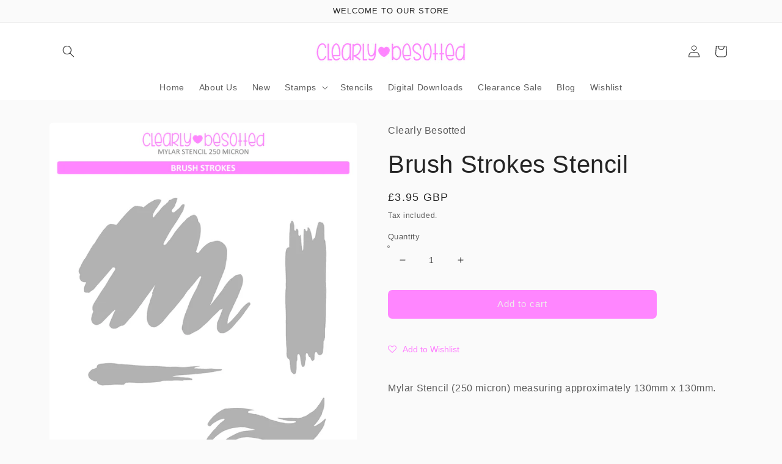

--- FILE ---
content_type: text/html; charset=utf-8
request_url: https://www.clearlybesottedstamps.com/products/brush-strokes-stencil?_pos=19&_sid=c0df011c6&_ss=r
body_size: 22952
content:
<!doctype html>
<html class="no-js" lang="en">
  <head>
    <meta charset="utf-8">
    <meta http-equiv="X-UA-Compatible" content="IE=edge">
    <meta name="viewport" content="width=device-width,initial-scale=1">
    <meta name="theme-color" content="">
    <link rel="canonical" href="https://www.clearlybesottedstamps.com/products/brush-strokes-stencil">
    <link rel="preconnect" href="https://cdn.shopify.com" crossorigin><link rel="icon" type="image/png" href="//www.clearlybesottedstamps.com/cdn/shop/files/favicon-clearly_32x32.webp?v=1647711625"><title>
      Brush Strokes Stencil
 &ndash; Clearly Besotted Stamps</title>

    
      <meta name="description" content="Mylar Stencil (250 micron) measuring approximately 130mm x 130mm.  ">
    

    

<meta property="og:site_name" content="Clearly Besotted Stamps">
<meta property="og:url" content="https://www.clearlybesottedstamps.com/products/brush-strokes-stencil">
<meta property="og:title" content="Brush Strokes Stencil">
<meta property="og:type" content="product">
<meta property="og:description" content="Mylar Stencil (250 micron) measuring approximately 130mm x 130mm.  "><meta property="og:image" content="http://www.clearlybesottedstamps.com/cdn/shop/files/BrushStrokes_2932132c-cb5b-4b01-ac0f-04a846321966.png?v=1707555337">
  <meta property="og:image:secure_url" content="https://www.clearlybesottedstamps.com/cdn/shop/files/BrushStrokes_2932132c-cb5b-4b01-ac0f-04a846321966.png?v=1707555337">
  <meta property="og:image:width" content="945">
  <meta property="og:image:height" content="1063"><meta property="og:price:amount" content="3.95">
  <meta property="og:price:currency" content="GBP"><meta name="twitter:card" content="summary_large_image">
<meta name="twitter:title" content="Brush Strokes Stencil">
<meta name="twitter:description" content="Mylar Stencil (250 micron) measuring approximately 130mm x 130mm.  ">


    <script src="//www.clearlybesottedstamps.com/cdn/shop/t/18/assets/global.js?v=138967679220690932761644668229" defer="defer"></script>
    <script>window.performance && window.performance.mark && window.performance.mark('shopify.content_for_header.start');</script><meta name="facebook-domain-verification" content="3y7ug2e97cd6p9auckqbgwmvrkqpr7">
<meta id="shopify-digital-wallet" name="shopify-digital-wallet" content="/1645226/digital_wallets/dialog">
<meta name="shopify-checkout-api-token" content="0591b54c24f7cee7650e72069889fbc8">
<meta id="in-context-paypal-metadata" data-shop-id="1645226" data-venmo-supported="false" data-environment="production" data-locale="en_US" data-paypal-v4="true" data-currency="GBP">
<link rel="alternate" type="application/json+oembed" href="https://www.clearlybesottedstamps.com/products/brush-strokes-stencil.oembed">
<script async="async" src="/checkouts/internal/preloads.js?locale=en-GB"></script>
<script id="shopify-features" type="application/json">{"accessToken":"0591b54c24f7cee7650e72069889fbc8","betas":["rich-media-storefront-analytics"],"domain":"www.clearlybesottedstamps.com","predictiveSearch":true,"shopId":1645226,"locale":"en"}</script>
<script>var Shopify = Shopify || {};
Shopify.shop = "stamps-steph.myshopify.com";
Shopify.locale = "en";
Shopify.currency = {"active":"GBP","rate":"1.0"};
Shopify.country = "GB";
Shopify.theme = {"name":"Craft","id":120738939013,"schema_name":"Craft","schema_version":"1.0.0","theme_store_id":1368,"role":"main"};
Shopify.theme.handle = "null";
Shopify.theme.style = {"id":null,"handle":null};
Shopify.cdnHost = "www.clearlybesottedstamps.com/cdn";
Shopify.routes = Shopify.routes || {};
Shopify.routes.root = "/";</script>
<script type="module">!function(o){(o.Shopify=o.Shopify||{}).modules=!0}(window);</script>
<script>!function(o){function n(){var o=[];function n(){o.push(Array.prototype.slice.apply(arguments))}return n.q=o,n}var t=o.Shopify=o.Shopify||{};t.loadFeatures=n(),t.autoloadFeatures=n()}(window);</script>
<script id="shop-js-analytics" type="application/json">{"pageType":"product"}</script>
<script defer="defer" async type="module" src="//www.clearlybesottedstamps.com/cdn/shopifycloud/shop-js/modules/v2/client.init-shop-cart-sync_C5BV16lS.en.esm.js"></script>
<script defer="defer" async type="module" src="//www.clearlybesottedstamps.com/cdn/shopifycloud/shop-js/modules/v2/chunk.common_CygWptCX.esm.js"></script>
<script type="module">
  await import("//www.clearlybesottedstamps.com/cdn/shopifycloud/shop-js/modules/v2/client.init-shop-cart-sync_C5BV16lS.en.esm.js");
await import("//www.clearlybesottedstamps.com/cdn/shopifycloud/shop-js/modules/v2/chunk.common_CygWptCX.esm.js");

  window.Shopify.SignInWithShop?.initShopCartSync?.({"fedCMEnabled":true,"windoidEnabled":true});

</script>
<script>(function() {
  var isLoaded = false;
  function asyncLoad() {
    if (isLoaded) return;
    isLoaded = true;
    var urls = ["https:\/\/static.affiliatly.com\/shopify\/v3\/shopify.js?affiliatly_code=AF-1011270\u0026shop=stamps-steph.myshopify.com","https:\/\/assets.smartwishlist.webmarked.net\/static\/v6\/smartwishlist.js?shop=stamps-steph.myshopify.com"];
    for (var i = 0; i < urls.length; i++) {
      var s = document.createElement('script');
      s.type = 'text/javascript';
      s.async = true;
      s.src = urls[i];
      var x = document.getElementsByTagName('script')[0];
      x.parentNode.insertBefore(s, x);
    }
  };
  if(window.attachEvent) {
    window.attachEvent('onload', asyncLoad);
  } else {
    window.addEventListener('load', asyncLoad, false);
  }
})();</script>
<script id="__st">var __st={"a":1645226,"offset":0,"reqid":"d5aa1dde-9065-4dfd-8faa-8c07b56a8237-1768796572","pageurl":"www.clearlybesottedstamps.com\/products\/brush-strokes-stencil?_pos=19\u0026_sid=c0df011c6\u0026_ss=r","u":"ae77468b6f37","p":"product","rtyp":"product","rid":5248588546181};</script>
<script>window.ShopifyPaypalV4VisibilityTracking = true;</script>
<script id="captcha-bootstrap">!function(){'use strict';const t='contact',e='account',n='new_comment',o=[[t,t],['blogs',n],['comments',n],[t,'customer']],c=[[e,'customer_login'],[e,'guest_login'],[e,'recover_customer_password'],[e,'create_customer']],r=t=>t.map((([t,e])=>`form[action*='/${t}']:not([data-nocaptcha='true']) input[name='form_type'][value='${e}']`)).join(','),a=t=>()=>t?[...document.querySelectorAll(t)].map((t=>t.form)):[];function s(){const t=[...o],e=r(t);return a(e)}const i='password',u='form_key',d=['recaptcha-v3-token','g-recaptcha-response','h-captcha-response',i],f=()=>{try{return window.sessionStorage}catch{return}},m='__shopify_v',_=t=>t.elements[u];function p(t,e,n=!1){try{const o=window.sessionStorage,c=JSON.parse(o.getItem(e)),{data:r}=function(t){const{data:e,action:n}=t;return t[m]||n?{data:e,action:n}:{data:t,action:n}}(c);for(const[e,n]of Object.entries(r))t.elements[e]&&(t.elements[e].value=n);n&&o.removeItem(e)}catch(o){console.error('form repopulation failed',{error:o})}}const l='form_type',E='cptcha';function T(t){t.dataset[E]=!0}const w=window,h=w.document,L='Shopify',v='ce_forms',y='captcha';let A=!1;((t,e)=>{const n=(g='f06e6c50-85a8-45c8-87d0-21a2b65856fe',I='https://cdn.shopify.com/shopifycloud/storefront-forms-hcaptcha/ce_storefront_forms_captcha_hcaptcha.v1.5.2.iife.js',D={infoText:'Protected by hCaptcha',privacyText:'Privacy',termsText:'Terms'},(t,e,n)=>{const o=w[L][v],c=o.bindForm;if(c)return c(t,g,e,D).then(n);var r;o.q.push([[t,g,e,D],n]),r=I,A||(h.body.append(Object.assign(h.createElement('script'),{id:'captcha-provider',async:!0,src:r})),A=!0)});var g,I,D;w[L]=w[L]||{},w[L][v]=w[L][v]||{},w[L][v].q=[],w[L][y]=w[L][y]||{},w[L][y].protect=function(t,e){n(t,void 0,e),T(t)},Object.freeze(w[L][y]),function(t,e,n,w,h,L){const[v,y,A,g]=function(t,e,n){const i=e?o:[],u=t?c:[],d=[...i,...u],f=r(d),m=r(i),_=r(d.filter((([t,e])=>n.includes(e))));return[a(f),a(m),a(_),s()]}(w,h,L),I=t=>{const e=t.target;return e instanceof HTMLFormElement?e:e&&e.form},D=t=>v().includes(t);t.addEventListener('submit',(t=>{const e=I(t);if(!e)return;const n=D(e)&&!e.dataset.hcaptchaBound&&!e.dataset.recaptchaBound,o=_(e),c=g().includes(e)&&(!o||!o.value);(n||c)&&t.preventDefault(),c&&!n&&(function(t){try{if(!f())return;!function(t){const e=f();if(!e)return;const n=_(t);if(!n)return;const o=n.value;o&&e.removeItem(o)}(t);const e=Array.from(Array(32),(()=>Math.random().toString(36)[2])).join('');!function(t,e){_(t)||t.append(Object.assign(document.createElement('input'),{type:'hidden',name:u})),t.elements[u].value=e}(t,e),function(t,e){const n=f();if(!n)return;const o=[...t.querySelectorAll(`input[type='${i}']`)].map((({name:t})=>t)),c=[...d,...o],r={};for(const[a,s]of new FormData(t).entries())c.includes(a)||(r[a]=s);n.setItem(e,JSON.stringify({[m]:1,action:t.action,data:r}))}(t,e)}catch(e){console.error('failed to persist form',e)}}(e),e.submit())}));const S=(t,e)=>{t&&!t.dataset[E]&&(n(t,e.some((e=>e===t))),T(t))};for(const o of['focusin','change'])t.addEventListener(o,(t=>{const e=I(t);D(e)&&S(e,y())}));const B=e.get('form_key'),M=e.get(l),P=B&&M;t.addEventListener('DOMContentLoaded',(()=>{const t=y();if(P)for(const e of t)e.elements[l].value===M&&p(e,B);[...new Set([...A(),...v().filter((t=>'true'===t.dataset.shopifyCaptcha))])].forEach((e=>S(e,t)))}))}(h,new URLSearchParams(w.location.search),n,t,e,['guest_login'])})(!0,!0)}();</script>
<script integrity="sha256-4kQ18oKyAcykRKYeNunJcIwy7WH5gtpwJnB7kiuLZ1E=" data-source-attribution="shopify.loadfeatures" defer="defer" src="//www.clearlybesottedstamps.com/cdn/shopifycloud/storefront/assets/storefront/load_feature-a0a9edcb.js" crossorigin="anonymous"></script>
<script data-source-attribution="shopify.dynamic_checkout.dynamic.init">var Shopify=Shopify||{};Shopify.PaymentButton=Shopify.PaymentButton||{isStorefrontPortableWallets:!0,init:function(){window.Shopify.PaymentButton.init=function(){};var t=document.createElement("script");t.src="https://www.clearlybesottedstamps.com/cdn/shopifycloud/portable-wallets/latest/portable-wallets.en.js",t.type="module",document.head.appendChild(t)}};
</script>
<script data-source-attribution="shopify.dynamic_checkout.buyer_consent">
  function portableWalletsHideBuyerConsent(e){var t=document.getElementById("shopify-buyer-consent"),n=document.getElementById("shopify-subscription-policy-button");t&&n&&(t.classList.add("hidden"),t.setAttribute("aria-hidden","true"),n.removeEventListener("click",e))}function portableWalletsShowBuyerConsent(e){var t=document.getElementById("shopify-buyer-consent"),n=document.getElementById("shopify-subscription-policy-button");t&&n&&(t.classList.remove("hidden"),t.removeAttribute("aria-hidden"),n.addEventListener("click",e))}window.Shopify?.PaymentButton&&(window.Shopify.PaymentButton.hideBuyerConsent=portableWalletsHideBuyerConsent,window.Shopify.PaymentButton.showBuyerConsent=portableWalletsShowBuyerConsent);
</script>
<script data-source-attribution="shopify.dynamic_checkout.cart.bootstrap">document.addEventListener("DOMContentLoaded",(function(){function t(){return document.querySelector("shopify-accelerated-checkout-cart, shopify-accelerated-checkout")}if(t())Shopify.PaymentButton.init();else{new MutationObserver((function(e,n){t()&&(Shopify.PaymentButton.init(),n.disconnect())})).observe(document.body,{childList:!0,subtree:!0})}}));
</script>
<script id='scb4127' type='text/javascript' async='' src='https://www.clearlybesottedstamps.com/cdn/shopifycloud/privacy-banner/storefront-banner.js'></script><link id="shopify-accelerated-checkout-styles" rel="stylesheet" media="screen" href="https://www.clearlybesottedstamps.com/cdn/shopifycloud/portable-wallets/latest/accelerated-checkout-backwards-compat.css" crossorigin="anonymous">
<style id="shopify-accelerated-checkout-cart">
        #shopify-buyer-consent {
  margin-top: 1em;
  display: inline-block;
  width: 100%;
}

#shopify-buyer-consent.hidden {
  display: none;
}

#shopify-subscription-policy-button {
  background: none;
  border: none;
  padding: 0;
  text-decoration: underline;
  font-size: inherit;
  cursor: pointer;
}

#shopify-subscription-policy-button::before {
  box-shadow: none;
}

      </style>
<script id="sections-script" data-sections="main-product,product-recommendations,header,footer" defer="defer" src="//www.clearlybesottedstamps.com/cdn/shop/t/18/compiled_assets/scripts.js?v=5683"></script>
<script>window.performance && window.performance.mark && window.performance.mark('shopify.content_for_header.end');</script>


    <style data-shopify>
      
      
      
      
      

      :root {
        --font-body-family: "system_ui", -apple-system, 'Segoe UI', Roboto, 'Helvetica Neue', 'Noto Sans', 'Liberation Sans', Arial, sans-serif, 'Apple Color Emoji', 'Segoe UI Emoji', 'Segoe UI Symbol', 'Noto Color Emoji';
        --font-body-style: normal;
        --font-body-weight: 400;

        --font-heading-family: "system_ui", -apple-system, 'Segoe UI', Roboto, 'Helvetica Neue', 'Noto Sans', 'Liberation Sans', Arial, sans-serif, 'Apple Color Emoji', 'Segoe UI Emoji', 'Segoe UI Symbol', 'Noto Color Emoji';
        --font-heading-style: normal;
        --font-heading-weight: 400;

        --font-body-scale: 1.0;
        --font-heading-scale: 1.0;

        --color-base-text: 37, 37, 37;
        --color-shadow: 37, 37, 37;
        --color-base-background-1: 250, 250, 250;
        --color-base-background-2: 255, 255, 255;
        --color-base-solid-button-labels: 239, 236, 236;
        --color-base-outline-button-labels: 123, 131, 130;
        --color-base-accent-1: 255, 134, 255;
        --color-base-accent-2: 76, 96, 85;
        --payment-terms-background-color: #fafafa;

        --gradient-base-background-1: #fafafa;
        --gradient-base-background-2: #FFFFFF;
        --gradient-base-accent-1: #ff86ff;
        --gradient-base-accent-2: #4C6055;

        --media-padding: px;
        --media-border-opacity: 0.0;
        --media-border-width: 1px;
        --media-radius: 6px;
        --media-shadow-opacity: 0.0;
        --media-shadow-horizontal-offset: 0px;
        --media-shadow-vertical-offset: 0px;
        --media-shadow-blur-radius: 0px;

        --page-width: 120rem;
        --page-width-margin: 0rem;

        --card-image-padding: 0.0rem;
        --card-corner-radius: 0.6rem;
        --card-text-alignment: left;
        --card-border-width: 0.1rem;
        --card-border-opacity: 0.2;
        --card-shadow-opacity: 0.0;
        --card-shadow-horizontal-offset: 0.0rem;
        --card-shadow-vertical-offset: 0.0rem;
        --card-shadow-blur-radius: 0.0rem;

        --badge-corner-radius: 0.6rem;

        --popup-border-width: 1px;
        --popup-border-opacity: 0.5;
        --popup-corner-radius: 6px;
        --popup-shadow-opacity: 0.0;
        --popup-shadow-horizontal-offset: 0px;
        --popup-shadow-vertical-offset: 0px;
        --popup-shadow-blur-radius: 0px;

        --drawer-border-width: 1px;
        --drawer-border-opacity: 0.1;
        --drawer-shadow-opacity: 0.0;
        --drawer-shadow-horizontal-offset: 0px;
        --drawer-shadow-vertical-offset: 0px;
        --drawer-shadow-blur-radius: 0px;

        --spacing-sections-desktop: 0px;
        --spacing-sections-mobile: 0px;

        --grid-desktop-vertical-spacing: 20px;
        --grid-desktop-horizontal-spacing: 20px;
        --grid-mobile-vertical-spacing: 10px;
        --grid-mobile-horizontal-spacing: 10px;

        --text-boxes-border-opacity: 0.0;
        --text-boxes-border-width: 0px;
        --text-boxes-radius: 6px;
        --text-boxes-shadow-opacity: 0.0;
        --text-boxes-shadow-horizontal-offset: 0px;
        --text-boxes-shadow-vertical-offset: 0px;
        --text-boxes-shadow-blur-radius: 0px;

        --buttons-radius: 6px;
        --buttons-radius-outset: 7px;
        --buttons-border-width: 1px;
        --buttons-border-opacity: 1.0;
        --buttons-shadow-opacity: 0.0;
        --buttons-shadow-horizontal-offset: 0px;
        --buttons-shadow-vertical-offset: 0px;
        --buttons-shadow-blur-radius: 0px;
        --buttons-border-offset: 0.3px;

        --inputs-radius: 6px;
        --inputs-border-width: 1px;
        --inputs-border-opacity: 0.55;
        --inputs-shadow-opacity: 0.0;
        --inputs-shadow-horizontal-offset: 0px;
        --inputs-margin-offset: 0px;
        --inputs-shadow-vertical-offset: 0px;
        --inputs-shadow-blur-radius: 0px;
        --inputs-radius-outset: 7px;

        --variant-pills-radius: 40px;
        --variant-pills-border-width: 1px;
        --variant-pills-border-opacity: 0.55;
        --variant-pills-shadow-opacity: 0.0;
        --variant-pills-shadow-horizontal-offset: 0px;
        --variant-pills-shadow-vertical-offset: 0px;
        --variant-pills-shadow-blur-radius: 0px;
      }

      *,
      *::before,
      *::after {
        box-sizing: inherit;
      }

      html {
        box-sizing: border-box;
        font-size: calc(var(--font-body-scale) * 62.5%);
        height: 100%;
      }

      body {
        display: grid;
        grid-template-rows: auto auto 1fr auto;
        grid-template-columns: 100%;
        min-height: 100%;
        margin: 0;
        font-size: 1.5rem;
        letter-spacing: 0.06rem;
        line-height: calc(1 + 0.8 / var(--font-body-scale));
        font-family: var(--font-body-family);
        font-style: var(--font-body-style);
        font-weight: var(--font-body-weight);
      }

      @media screen and (min-width: 750px) {
        body {
          font-size: 1.6rem;
        }
      }
    </style>

    <link href="//www.clearlybesottedstamps.com/cdn/shop/t/18/assets/base.css?v=39440664952427654091644668244" rel="stylesheet" type="text/css" media="all" />
<link rel="stylesheet" href="//www.clearlybesottedstamps.com/cdn/shop/t/18/assets/component-predictive-search.css?v=165644661289088488651644668225" media="print" onload="this.media='all'"><script>document.documentElement.className = document.documentElement.className.replace('no-js', 'js');
    if (Shopify.designMode) {
      document.documentElement.classList.add('shopify-design-mode');
    }
    </script>
  <link href="https://monorail-edge.shopifysvc.com" rel="dns-prefetch">
<script>(function(){if ("sendBeacon" in navigator && "performance" in window) {try {var session_token_from_headers = performance.getEntriesByType('navigation')[0].serverTiming.find(x => x.name == '_s').description;} catch {var session_token_from_headers = undefined;}var session_cookie_matches = document.cookie.match(/_shopify_s=([^;]*)/);var session_token_from_cookie = session_cookie_matches && session_cookie_matches.length === 2 ? session_cookie_matches[1] : "";var session_token = session_token_from_headers || session_token_from_cookie || "";function handle_abandonment_event(e) {var entries = performance.getEntries().filter(function(entry) {return /monorail-edge.shopifysvc.com/.test(entry.name);});if (!window.abandonment_tracked && entries.length === 0) {window.abandonment_tracked = true;var currentMs = Date.now();var navigation_start = performance.timing.navigationStart;var payload = {shop_id: 1645226,url: window.location.href,navigation_start,duration: currentMs - navigation_start,session_token,page_type: "product"};window.navigator.sendBeacon("https://monorail-edge.shopifysvc.com/v1/produce", JSON.stringify({schema_id: "online_store_buyer_site_abandonment/1.1",payload: payload,metadata: {event_created_at_ms: currentMs,event_sent_at_ms: currentMs}}));}}window.addEventListener('pagehide', handle_abandonment_event);}}());</script>
<script id="web-pixels-manager-setup">(function e(e,d,r,n,o){if(void 0===o&&(o={}),!Boolean(null===(a=null===(i=window.Shopify)||void 0===i?void 0:i.analytics)||void 0===a?void 0:a.replayQueue)){var i,a;window.Shopify=window.Shopify||{};var t=window.Shopify;t.analytics=t.analytics||{};var s=t.analytics;s.replayQueue=[],s.publish=function(e,d,r){return s.replayQueue.push([e,d,r]),!0};try{self.performance.mark("wpm:start")}catch(e){}var l=function(){var e={modern:/Edge?\/(1{2}[4-9]|1[2-9]\d|[2-9]\d{2}|\d{4,})\.\d+(\.\d+|)|Firefox\/(1{2}[4-9]|1[2-9]\d|[2-9]\d{2}|\d{4,})\.\d+(\.\d+|)|Chrom(ium|e)\/(9{2}|\d{3,})\.\d+(\.\d+|)|(Maci|X1{2}).+ Version\/(15\.\d+|(1[6-9]|[2-9]\d|\d{3,})\.\d+)([,.]\d+|)( \(\w+\)|)( Mobile\/\w+|) Safari\/|Chrome.+OPR\/(9{2}|\d{3,})\.\d+\.\d+|(CPU[ +]OS|iPhone[ +]OS|CPU[ +]iPhone|CPU IPhone OS|CPU iPad OS)[ +]+(15[._]\d+|(1[6-9]|[2-9]\d|\d{3,})[._]\d+)([._]\d+|)|Android:?[ /-](13[3-9]|1[4-9]\d|[2-9]\d{2}|\d{4,})(\.\d+|)(\.\d+|)|Android.+Firefox\/(13[5-9]|1[4-9]\d|[2-9]\d{2}|\d{4,})\.\d+(\.\d+|)|Android.+Chrom(ium|e)\/(13[3-9]|1[4-9]\d|[2-9]\d{2}|\d{4,})\.\d+(\.\d+|)|SamsungBrowser\/([2-9]\d|\d{3,})\.\d+/,legacy:/Edge?\/(1[6-9]|[2-9]\d|\d{3,})\.\d+(\.\d+|)|Firefox\/(5[4-9]|[6-9]\d|\d{3,})\.\d+(\.\d+|)|Chrom(ium|e)\/(5[1-9]|[6-9]\d|\d{3,})\.\d+(\.\d+|)([\d.]+$|.*Safari\/(?![\d.]+ Edge\/[\d.]+$))|(Maci|X1{2}).+ Version\/(10\.\d+|(1[1-9]|[2-9]\d|\d{3,})\.\d+)([,.]\d+|)( \(\w+\)|)( Mobile\/\w+|) Safari\/|Chrome.+OPR\/(3[89]|[4-9]\d|\d{3,})\.\d+\.\d+|(CPU[ +]OS|iPhone[ +]OS|CPU[ +]iPhone|CPU IPhone OS|CPU iPad OS)[ +]+(10[._]\d+|(1[1-9]|[2-9]\d|\d{3,})[._]\d+)([._]\d+|)|Android:?[ /-](13[3-9]|1[4-9]\d|[2-9]\d{2}|\d{4,})(\.\d+|)(\.\d+|)|Mobile Safari.+OPR\/([89]\d|\d{3,})\.\d+\.\d+|Android.+Firefox\/(13[5-9]|1[4-9]\d|[2-9]\d{2}|\d{4,})\.\d+(\.\d+|)|Android.+Chrom(ium|e)\/(13[3-9]|1[4-9]\d|[2-9]\d{2}|\d{4,})\.\d+(\.\d+|)|Android.+(UC? ?Browser|UCWEB|U3)[ /]?(15\.([5-9]|\d{2,})|(1[6-9]|[2-9]\d|\d{3,})\.\d+)\.\d+|SamsungBrowser\/(5\.\d+|([6-9]|\d{2,})\.\d+)|Android.+MQ{2}Browser\/(14(\.(9|\d{2,})|)|(1[5-9]|[2-9]\d|\d{3,})(\.\d+|))(\.\d+|)|K[Aa][Ii]OS\/(3\.\d+|([4-9]|\d{2,})\.\d+)(\.\d+|)/},d=e.modern,r=e.legacy,n=navigator.userAgent;return n.match(d)?"modern":n.match(r)?"legacy":"unknown"}(),u="modern"===l?"modern":"legacy",c=(null!=n?n:{modern:"",legacy:""})[u],f=function(e){return[e.baseUrl,"/wpm","/b",e.hashVersion,"modern"===e.buildTarget?"m":"l",".js"].join("")}({baseUrl:d,hashVersion:r,buildTarget:u}),m=function(e){var d=e.version,r=e.bundleTarget,n=e.surface,o=e.pageUrl,i=e.monorailEndpoint;return{emit:function(e){var a=e.status,t=e.errorMsg,s=(new Date).getTime(),l=JSON.stringify({metadata:{event_sent_at_ms:s},events:[{schema_id:"web_pixels_manager_load/3.1",payload:{version:d,bundle_target:r,page_url:o,status:a,surface:n,error_msg:t},metadata:{event_created_at_ms:s}}]});if(!i)return console&&console.warn&&console.warn("[Web Pixels Manager] No Monorail endpoint provided, skipping logging."),!1;try{return self.navigator.sendBeacon.bind(self.navigator)(i,l)}catch(e){}var u=new XMLHttpRequest;try{return u.open("POST",i,!0),u.setRequestHeader("Content-Type","text/plain"),u.send(l),!0}catch(e){return console&&console.warn&&console.warn("[Web Pixels Manager] Got an unhandled error while logging to Monorail."),!1}}}}({version:r,bundleTarget:l,surface:e.surface,pageUrl:self.location.href,monorailEndpoint:e.monorailEndpoint});try{o.browserTarget=l,function(e){var d=e.src,r=e.async,n=void 0===r||r,o=e.onload,i=e.onerror,a=e.sri,t=e.scriptDataAttributes,s=void 0===t?{}:t,l=document.createElement("script"),u=document.querySelector("head"),c=document.querySelector("body");if(l.async=n,l.src=d,a&&(l.integrity=a,l.crossOrigin="anonymous"),s)for(var f in s)if(Object.prototype.hasOwnProperty.call(s,f))try{l.dataset[f]=s[f]}catch(e){}if(o&&l.addEventListener("load",o),i&&l.addEventListener("error",i),u)u.appendChild(l);else{if(!c)throw new Error("Did not find a head or body element to append the script");c.appendChild(l)}}({src:f,async:!0,onload:function(){if(!function(){var e,d;return Boolean(null===(d=null===(e=window.Shopify)||void 0===e?void 0:e.analytics)||void 0===d?void 0:d.initialized)}()){var d=window.webPixelsManager.init(e)||void 0;if(d){var r=window.Shopify.analytics;r.replayQueue.forEach((function(e){var r=e[0],n=e[1],o=e[2];d.publishCustomEvent(r,n,o)})),r.replayQueue=[],r.publish=d.publishCustomEvent,r.visitor=d.visitor,r.initialized=!0}}},onerror:function(){return m.emit({status:"failed",errorMsg:"".concat(f," has failed to load")})},sri:function(e){var d=/^sha384-[A-Za-z0-9+/=]+$/;return"string"==typeof e&&d.test(e)}(c)?c:"",scriptDataAttributes:o}),m.emit({status:"loading"})}catch(e){m.emit({status:"failed",errorMsg:(null==e?void 0:e.message)||"Unknown error"})}}})({shopId: 1645226,storefrontBaseUrl: "https://www.clearlybesottedstamps.com",extensionsBaseUrl: "https://extensions.shopifycdn.com/cdn/shopifycloud/web-pixels-manager",monorailEndpoint: "https://monorail-edge.shopifysvc.com/unstable/produce_batch",surface: "storefront-renderer",enabledBetaFlags: ["2dca8a86"],webPixelsConfigList: [{"id":"shopify-app-pixel","configuration":"{}","eventPayloadVersion":"v1","runtimeContext":"STRICT","scriptVersion":"0450","apiClientId":"shopify-pixel","type":"APP","privacyPurposes":["ANALYTICS","MARKETING"]},{"id":"shopify-custom-pixel","eventPayloadVersion":"v1","runtimeContext":"LAX","scriptVersion":"0450","apiClientId":"shopify-pixel","type":"CUSTOM","privacyPurposes":["ANALYTICS","MARKETING"]}],isMerchantRequest: false,initData: {"shop":{"name":"Clearly Besotted Stamps","paymentSettings":{"currencyCode":"GBP"},"myshopifyDomain":"stamps-steph.myshopify.com","countryCode":"GB","storefrontUrl":"https:\/\/www.clearlybesottedstamps.com"},"customer":null,"cart":null,"checkout":null,"productVariants":[{"price":{"amount":3.95,"currencyCode":"GBP"},"product":{"title":"Brush Strokes Stencil","vendor":"Clearly Besotted","id":"5248588546181","untranslatedTitle":"Brush Strokes Stencil","url":"\/products\/brush-strokes-stencil","type":"Stencils"},"id":"34847532318853","image":{"src":"\/\/www.clearlybesottedstamps.com\/cdn\/shop\/files\/BrushStrokes_2932132c-cb5b-4b01-ac0f-04a846321966.png?v=1707555337"},"sku":"","title":"Default Title","untranslatedTitle":"Default Title"}],"purchasingCompany":null},},"https://www.clearlybesottedstamps.com/cdn","fcfee988w5aeb613cpc8e4bc33m6693e112",{"modern":"","legacy":""},{"shopId":"1645226","storefrontBaseUrl":"https:\/\/www.clearlybesottedstamps.com","extensionBaseUrl":"https:\/\/extensions.shopifycdn.com\/cdn\/shopifycloud\/web-pixels-manager","surface":"storefront-renderer","enabledBetaFlags":"[\"2dca8a86\"]","isMerchantRequest":"false","hashVersion":"fcfee988w5aeb613cpc8e4bc33m6693e112","publish":"custom","events":"[[\"page_viewed\",{}],[\"product_viewed\",{\"productVariant\":{\"price\":{\"amount\":3.95,\"currencyCode\":\"GBP\"},\"product\":{\"title\":\"Brush Strokes Stencil\",\"vendor\":\"Clearly Besotted\",\"id\":\"5248588546181\",\"untranslatedTitle\":\"Brush Strokes Stencil\",\"url\":\"\/products\/brush-strokes-stencil\",\"type\":\"Stencils\"},\"id\":\"34847532318853\",\"image\":{\"src\":\"\/\/www.clearlybesottedstamps.com\/cdn\/shop\/files\/BrushStrokes_2932132c-cb5b-4b01-ac0f-04a846321966.png?v=1707555337\"},\"sku\":\"\",\"title\":\"Default Title\",\"untranslatedTitle\":\"Default Title\"}}]]"});</script><script>
  window.ShopifyAnalytics = window.ShopifyAnalytics || {};
  window.ShopifyAnalytics.meta = window.ShopifyAnalytics.meta || {};
  window.ShopifyAnalytics.meta.currency = 'GBP';
  var meta = {"product":{"id":5248588546181,"gid":"gid:\/\/shopify\/Product\/5248588546181","vendor":"Clearly Besotted","type":"Stencils","handle":"brush-strokes-stencil","variants":[{"id":34847532318853,"price":395,"name":"Brush Strokes Stencil","public_title":null,"sku":""}],"remote":false},"page":{"pageType":"product","resourceType":"product","resourceId":5248588546181,"requestId":"d5aa1dde-9065-4dfd-8faa-8c07b56a8237-1768796572"}};
  for (var attr in meta) {
    window.ShopifyAnalytics.meta[attr] = meta[attr];
  }
</script>
<script class="analytics">
  (function () {
    var customDocumentWrite = function(content) {
      var jquery = null;

      if (window.jQuery) {
        jquery = window.jQuery;
      } else if (window.Checkout && window.Checkout.$) {
        jquery = window.Checkout.$;
      }

      if (jquery) {
        jquery('body').append(content);
      }
    };

    var hasLoggedConversion = function(token) {
      if (token) {
        return document.cookie.indexOf('loggedConversion=' + token) !== -1;
      }
      return false;
    }

    var setCookieIfConversion = function(token) {
      if (token) {
        var twoMonthsFromNow = new Date(Date.now());
        twoMonthsFromNow.setMonth(twoMonthsFromNow.getMonth() + 2);

        document.cookie = 'loggedConversion=' + token + '; expires=' + twoMonthsFromNow;
      }
    }

    var trekkie = window.ShopifyAnalytics.lib = window.trekkie = window.trekkie || [];
    if (trekkie.integrations) {
      return;
    }
    trekkie.methods = [
      'identify',
      'page',
      'ready',
      'track',
      'trackForm',
      'trackLink'
    ];
    trekkie.factory = function(method) {
      return function() {
        var args = Array.prototype.slice.call(arguments);
        args.unshift(method);
        trekkie.push(args);
        return trekkie;
      };
    };
    for (var i = 0; i < trekkie.methods.length; i++) {
      var key = trekkie.methods[i];
      trekkie[key] = trekkie.factory(key);
    }
    trekkie.load = function(config) {
      trekkie.config = config || {};
      trekkie.config.initialDocumentCookie = document.cookie;
      var first = document.getElementsByTagName('script')[0];
      var script = document.createElement('script');
      script.type = 'text/javascript';
      script.onerror = function(e) {
        var scriptFallback = document.createElement('script');
        scriptFallback.type = 'text/javascript';
        scriptFallback.onerror = function(error) {
                var Monorail = {
      produce: function produce(monorailDomain, schemaId, payload) {
        var currentMs = new Date().getTime();
        var event = {
          schema_id: schemaId,
          payload: payload,
          metadata: {
            event_created_at_ms: currentMs,
            event_sent_at_ms: currentMs
          }
        };
        return Monorail.sendRequest("https://" + monorailDomain + "/v1/produce", JSON.stringify(event));
      },
      sendRequest: function sendRequest(endpointUrl, payload) {
        // Try the sendBeacon API
        if (window && window.navigator && typeof window.navigator.sendBeacon === 'function' && typeof window.Blob === 'function' && !Monorail.isIos12()) {
          var blobData = new window.Blob([payload], {
            type: 'text/plain'
          });

          if (window.navigator.sendBeacon(endpointUrl, blobData)) {
            return true;
          } // sendBeacon was not successful

        } // XHR beacon

        var xhr = new XMLHttpRequest();

        try {
          xhr.open('POST', endpointUrl);
          xhr.setRequestHeader('Content-Type', 'text/plain');
          xhr.send(payload);
        } catch (e) {
          console.log(e);
        }

        return false;
      },
      isIos12: function isIos12() {
        return window.navigator.userAgent.lastIndexOf('iPhone; CPU iPhone OS 12_') !== -1 || window.navigator.userAgent.lastIndexOf('iPad; CPU OS 12_') !== -1;
      }
    };
    Monorail.produce('monorail-edge.shopifysvc.com',
      'trekkie_storefront_load_errors/1.1',
      {shop_id: 1645226,
      theme_id: 120738939013,
      app_name: "storefront",
      context_url: window.location.href,
      source_url: "//www.clearlybesottedstamps.com/cdn/s/trekkie.storefront.cd680fe47e6c39ca5d5df5f0a32d569bc48c0f27.min.js"});

        };
        scriptFallback.async = true;
        scriptFallback.src = '//www.clearlybesottedstamps.com/cdn/s/trekkie.storefront.cd680fe47e6c39ca5d5df5f0a32d569bc48c0f27.min.js';
        first.parentNode.insertBefore(scriptFallback, first);
      };
      script.async = true;
      script.src = '//www.clearlybesottedstamps.com/cdn/s/trekkie.storefront.cd680fe47e6c39ca5d5df5f0a32d569bc48c0f27.min.js';
      first.parentNode.insertBefore(script, first);
    };
    trekkie.load(
      {"Trekkie":{"appName":"storefront","development":false,"defaultAttributes":{"shopId":1645226,"isMerchantRequest":null,"themeId":120738939013,"themeCityHash":"8316379880393981761","contentLanguage":"en","currency":"GBP","eventMetadataId":"878e2b75-9b11-4780-8a09-6642031f7461"},"isServerSideCookieWritingEnabled":true,"monorailRegion":"shop_domain","enabledBetaFlags":["65f19447"]},"Session Attribution":{},"S2S":{"facebookCapiEnabled":false,"source":"trekkie-storefront-renderer","apiClientId":580111}}
    );

    var loaded = false;
    trekkie.ready(function() {
      if (loaded) return;
      loaded = true;

      window.ShopifyAnalytics.lib = window.trekkie;

      var originalDocumentWrite = document.write;
      document.write = customDocumentWrite;
      try { window.ShopifyAnalytics.merchantGoogleAnalytics.call(this); } catch(error) {};
      document.write = originalDocumentWrite;

      window.ShopifyAnalytics.lib.page(null,{"pageType":"product","resourceType":"product","resourceId":5248588546181,"requestId":"d5aa1dde-9065-4dfd-8faa-8c07b56a8237-1768796572","shopifyEmitted":true});

      var match = window.location.pathname.match(/checkouts\/(.+)\/(thank_you|post_purchase)/)
      var token = match? match[1]: undefined;
      if (!hasLoggedConversion(token)) {
        setCookieIfConversion(token);
        window.ShopifyAnalytics.lib.track("Viewed Product",{"currency":"GBP","variantId":34847532318853,"productId":5248588546181,"productGid":"gid:\/\/shopify\/Product\/5248588546181","name":"Brush Strokes Stencil","price":"3.95","sku":"","brand":"Clearly Besotted","variant":null,"category":"Stencils","nonInteraction":true,"remote":false},undefined,undefined,{"shopifyEmitted":true});
      window.ShopifyAnalytics.lib.track("monorail:\/\/trekkie_storefront_viewed_product\/1.1",{"currency":"GBP","variantId":34847532318853,"productId":5248588546181,"productGid":"gid:\/\/shopify\/Product\/5248588546181","name":"Brush Strokes Stencil","price":"3.95","sku":"","brand":"Clearly Besotted","variant":null,"category":"Stencils","nonInteraction":true,"remote":false,"referer":"https:\/\/www.clearlybesottedstamps.com\/products\/brush-strokes-stencil?_pos=19\u0026_sid=c0df011c6\u0026_ss=r"});
      }
    });


        var eventsListenerScript = document.createElement('script');
        eventsListenerScript.async = true;
        eventsListenerScript.src = "//www.clearlybesottedstamps.com/cdn/shopifycloud/storefront/assets/shop_events_listener-3da45d37.js";
        document.getElementsByTagName('head')[0].appendChild(eventsListenerScript);

})();</script>
<script
  defer
  src="https://www.clearlybesottedstamps.com/cdn/shopifycloud/perf-kit/shopify-perf-kit-3.0.4.min.js"
  data-application="storefront-renderer"
  data-shop-id="1645226"
  data-render-region="gcp-us-central1"
  data-page-type="product"
  data-theme-instance-id="120738939013"
  data-theme-name="Craft"
  data-theme-version="1.0.0"
  data-monorail-region="shop_domain"
  data-resource-timing-sampling-rate="10"
  data-shs="true"
  data-shs-beacon="true"
  data-shs-export-with-fetch="true"
  data-shs-logs-sample-rate="1"
  data-shs-beacon-endpoint="https://www.clearlybesottedstamps.com/api/collect"
></script>
</head>

  <body class="gradient">
    <a class="skip-to-content-link button visually-hidden" href="#MainContent">
      Skip to content
    </a>

    <div id="shopify-section-announcement-bar" class="shopify-section"><div class="announcement-bar color-background-1 gradient" role="region" aria-label="Announcement" ><p class="announcement-bar__message h5">
                WELCOME TO OUR STORE
</p></div>
</div>
    <div id="shopify-section-header" class="shopify-section section-header"><link rel="stylesheet" href="//www.clearlybesottedstamps.com/cdn/shop/t/18/assets/component-list-menu.css?v=129267058877082496571644668232" media="print" onload="this.media='all'">
<link rel="stylesheet" href="//www.clearlybesottedstamps.com/cdn/shop/t/18/assets/component-search.css?v=96455689198851321781644668220" media="print" onload="this.media='all'">
<link rel="stylesheet" href="//www.clearlybesottedstamps.com/cdn/shop/t/18/assets/component-menu-drawer.css?v=126731818748055994231644668223" media="print" onload="this.media='all'">
<link rel="stylesheet" href="//www.clearlybesottedstamps.com/cdn/shop/t/18/assets/component-cart-notification.css?v=107019900565326663291644668218" media="print" onload="this.media='all'">
<link rel="stylesheet" href="//www.clearlybesottedstamps.com/cdn/shop/t/18/assets/component-cart-items.css?v=45858802644496945541644668246" media="print" onload="this.media='all'"><link rel="stylesheet" href="//www.clearlybesottedstamps.com/cdn/shop/t/18/assets/component-price.css?v=112673864592427438181644668223" media="print" onload="this.media='all'">
  <link rel="stylesheet" href="//www.clearlybesottedstamps.com/cdn/shop/t/18/assets/component-loading-overlay.css?v=167310470843593579841644668249" media="print" onload="this.media='all'"><noscript><link href="//www.clearlybesottedstamps.com/cdn/shop/t/18/assets/component-list-menu.css?v=129267058877082496571644668232" rel="stylesheet" type="text/css" media="all" /></noscript>
<noscript><link href="//www.clearlybesottedstamps.com/cdn/shop/t/18/assets/component-search.css?v=96455689198851321781644668220" rel="stylesheet" type="text/css" media="all" /></noscript>
<noscript><link href="//www.clearlybesottedstamps.com/cdn/shop/t/18/assets/component-menu-drawer.css?v=126731818748055994231644668223" rel="stylesheet" type="text/css" media="all" /></noscript>
<noscript><link href="//www.clearlybesottedstamps.com/cdn/shop/t/18/assets/component-cart-notification.css?v=107019900565326663291644668218" rel="stylesheet" type="text/css" media="all" /></noscript>
<noscript><link href="//www.clearlybesottedstamps.com/cdn/shop/t/18/assets/component-cart-items.css?v=45858802644496945541644668246" rel="stylesheet" type="text/css" media="all" /></noscript>

<style>
  header-drawer {
    justify-self: start;
    margin-left: -1.2rem;
  }

  @media screen and (min-width: 990px) {
    header-drawer {
      display: none;
    }
  }

  .menu-drawer-container {
    display: flex;
  }

  .list-menu {
    list-style: none;
    padding: 0;
    margin: 0;
  }

  .list-menu--inline {
    display: inline-flex;
    flex-wrap: wrap;
  }

  summary.list-menu__item {
    padding-right: 2.7rem;
  }

  .list-menu__item {
    display: flex;
    align-items: center;
    line-height: calc(1 + 0.3 / var(--font-body-scale));
  }

  .list-menu__item--link {
    text-decoration: none;
    padding-bottom: 1rem;
    padding-top: 1rem;
    line-height: calc(1 + 0.8 / var(--font-body-scale));
  }

  @media screen and (min-width: 750px) {
    .list-menu__item--link {
      padding-bottom: 0.5rem;
      padding-top: 0.5rem;
    }
  }
</style><style data-shopify>.section-header {
    margin-bottom: 0px;
  }

  @media screen and (min-width: 750px) {
    .section-header {
      margin-bottom: 0px;
    }
  }</style><script src="//www.clearlybesottedstamps.com/cdn/shop/t/18/assets/details-disclosure.js?v=118626640824924522881644668240" defer="defer"></script>
<script src="//www.clearlybesottedstamps.com/cdn/shop/t/18/assets/details-modal.js?v=4511761896672669691644668239" defer="defer"></script>
<script src="//www.clearlybesottedstamps.com/cdn/shop/t/18/assets/cart-notification.js?v=18770815536247936311644668222" defer="defer"></script>

<svg xmlns="http://www.w3.org/2000/svg" class="hidden">
  <symbol id="icon-search" viewbox="0 0 18 19" fill="none">
    <path fill-rule="evenodd" clip-rule="evenodd" d="M11.03 11.68A5.784 5.784 0 112.85 3.5a5.784 5.784 0 018.18 8.18zm.26 1.12a6.78 6.78 0 11.72-.7l5.4 5.4a.5.5 0 11-.71.7l-5.41-5.4z" fill="currentColor"/>
  </symbol>

  <symbol id="icon-close" class="icon icon-close" fill="none" viewBox="0 0 18 17">
    <path d="M.865 15.978a.5.5 0 00.707.707l7.433-7.431 7.579 7.282a.501.501 0 00.846-.37.5.5 0 00-.153-.351L9.712 8.546l7.417-7.416a.5.5 0 10-.707-.708L8.991 7.853 1.413.573a.5.5 0 10-.693.72l7.563 7.268-7.418 7.417z" fill="currentColor">
  </symbol>
</svg>
<sticky-header class="header-wrapper color-background-2 gradient">
  <header class="header header--top-center page-width header--has-menu"><header-drawer data-breakpoint="tablet">
        <details id="Details-menu-drawer-container" class="menu-drawer-container">
          <summary class="header__icon header__icon--menu header__icon--summary link focus-inset" aria-label="Menu">
            <span>
              <svg xmlns="http://www.w3.org/2000/svg" aria-hidden="true" focusable="false" role="presentation" class="icon icon-hamburger" fill="none" viewBox="0 0 18 16">
  <path d="M1 .5a.5.5 0 100 1h15.71a.5.5 0 000-1H1zM.5 8a.5.5 0 01.5-.5h15.71a.5.5 0 010 1H1A.5.5 0 01.5 8zm0 7a.5.5 0 01.5-.5h15.71a.5.5 0 010 1H1a.5.5 0 01-.5-.5z" fill="currentColor">
</svg>

              <svg xmlns="http://www.w3.org/2000/svg" aria-hidden="true" focusable="false" role="presentation" class="icon icon-close" fill="none" viewBox="0 0 18 17">
  <path d="M.865 15.978a.5.5 0 00.707.707l7.433-7.431 7.579 7.282a.501.501 0 00.846-.37.5.5 0 00-.153-.351L9.712 8.546l7.417-7.416a.5.5 0 10-.707-.708L8.991 7.853 1.413.573a.5.5 0 10-.693.72l7.563 7.268-7.418 7.417z" fill="currentColor">
</svg>

            </span>
          </summary>
          <div id="menu-drawer" class="menu-drawer motion-reduce" tabindex="-1">
            <div class="menu-drawer__inner-container">
              <div class="menu-drawer__navigation-container">
                <nav class="menu-drawer__navigation">
                  <ul class="menu-drawer__menu list-menu" role="list"><li><a href="/" class="menu-drawer__menu-item list-menu__item link link--text focus-inset">
                            Home
                          </a></li><li><a href="/pages/about-us" class="menu-drawer__menu-item list-menu__item link link--text focus-inset">
                            About Us
                          </a></li><li><a href="/collections/new-this-month" class="menu-drawer__menu-item list-menu__item link link--text focus-inset">
                            New
                          </a></li><li><details id="Details-menu-drawer-menu-item-4">
                            <summary class="menu-drawer__menu-item list-menu__item link link--text focus-inset">
                              Stamps
                              <svg viewBox="0 0 14 10" fill="none" aria-hidden="true" focusable="false" role="presentation" class="icon icon-arrow" xmlns="http://www.w3.org/2000/svg">
  <path fill-rule="evenodd" clip-rule="evenodd" d="M8.537.808a.5.5 0 01.817-.162l4 4a.5.5 0 010 .708l-4 4a.5.5 0 11-.708-.708L11.793 5.5H1a.5.5 0 010-1h10.793L8.646 1.354a.5.5 0 01-.109-.546z" fill="currentColor">
</svg>

                              <svg aria-hidden="true" focusable="false" role="presentation" class="icon icon-caret" viewBox="0 0 10 6">
  <path fill-rule="evenodd" clip-rule="evenodd" d="M9.354.646a.5.5 0 00-.708 0L5 4.293 1.354.646a.5.5 0 00-.708.708l4 4a.5.5 0 00.708 0l4-4a.5.5 0 000-.708z" fill="currentColor">
</svg>

                            </summary>
                            <div id="link-Stamps" class="menu-drawer__submenu motion-reduce" tabindex="-1">
                              <div class="menu-drawer__inner-submenu">
                                <button class="menu-drawer__close-button link link--text focus-inset" aria-expanded="true">
                                  <svg viewBox="0 0 14 10" fill="none" aria-hidden="true" focusable="false" role="presentation" class="icon icon-arrow" xmlns="http://www.w3.org/2000/svg">
  <path fill-rule="evenodd" clip-rule="evenodd" d="M8.537.808a.5.5 0 01.817-.162l4 4a.5.5 0 010 .708l-4 4a.5.5 0 11-.708-.708L11.793 5.5H1a.5.5 0 010-1h10.793L8.646 1.354a.5.5 0 01-.109-.546z" fill="currentColor">
</svg>

                                  Stamps
                                </button>
                                <ul class="menu-drawer__menu list-menu" role="list" tabindex="-1"><li><a href="/collections/stamps/Background" class="menu-drawer__menu-item link link--text list-menu__item focus-inset">
                                          Background
                                        </a></li><li><a href="/collections/stamps/Characters" class="menu-drawer__menu-item link link--text list-menu__item focus-inset">
                                          Characters
                                        </a></li><li><a href="/collections/stamps/Christmas" class="menu-drawer__menu-item link link--text list-menu__item focus-inset">
                                          Christmas
                                        </a></li><li><a href="/collections/stamps/Floral" class="menu-drawer__menu-item link link--text list-menu__item focus-inset">
                                          Floral
                                        </a></li><li><a href="/collections/stamps/Halloween" class="menu-drawer__menu-item link link--text list-menu__item focus-inset">
                                          Halloween
                                        </a></li><li><a href="/collections/stamps/Sentiments" class="menu-drawer__menu-item link link--text list-menu__item focus-inset">
                                          Sentiments
                                        </a></li><li><a href="/collections/stamps/Bees" class="menu-drawer__menu-item link link--text list-menu__item focus-inset">
                                          Bees
                                        </a></li><li><a href="/collections/stamps" class="menu-drawer__menu-item link link--text list-menu__item focus-inset">
                                          View All
                                        </a></li></ul>
                              </div>
                            </div>
                          </details></li><li><a href="/collections/stencils" class="menu-drawer__menu-item list-menu__item link link--text focus-inset">
                            Stencils
                          </a></li><li><a href="/collections/digital-downloads" class="menu-drawer__menu-item list-menu__item link link--text focus-inset">
                            Digital Downloads
                          </a></li><li><a href="/collections/clearance" class="menu-drawer__menu-item list-menu__item link link--text focus-inset">
                            Clearance Sale
                          </a></li><li><a href="/blogs/clearly-besotted" class="menu-drawer__menu-item list-menu__item link link--text focus-inset">
                            Blog
                          </a></li><li><a href="/a/wishlist" class="menu-drawer__menu-item list-menu__item link link--text focus-inset">
                            Wishlist
                          </a></li></ul>
                </nav>
                <div class="menu-drawer__utility-links"><a href="/account/login" class="menu-drawer__account link focus-inset h5">
                      <svg xmlns="http://www.w3.org/2000/svg" aria-hidden="true" focusable="false" role="presentation" class="icon icon-account" fill="none" viewBox="0 0 18 19">
  <path fill-rule="evenodd" clip-rule="evenodd" d="M6 4.5a3 3 0 116 0 3 3 0 01-6 0zm3-4a4 4 0 100 8 4 4 0 000-8zm5.58 12.15c1.12.82 1.83 2.24 1.91 4.85H1.51c.08-2.6.79-4.03 1.9-4.85C4.66 11.75 6.5 11.5 9 11.5s4.35.26 5.58 1.15zM9 10.5c-2.5 0-4.65.24-6.17 1.35C1.27 12.98.5 14.93.5 18v.5h17V18c0-3.07-.77-5.02-2.33-6.15-1.52-1.1-3.67-1.35-6.17-1.35z" fill="currentColor">
</svg>

Log in</a><ul class="list list-social list-unstyled" role="list"><li class="list-social__item">
                        <a href="https://www.facebook.com/ClearlyBesottedStamps" class="list-social__link link"><svg aria-hidden="true" focusable="false" role="presentation" class="icon icon-facebook" viewBox="0 0 18 18">
  <path fill="currentColor" d="M16.42.61c.27 0 .5.1.69.28.19.2.28.42.28.7v15.44c0 .27-.1.5-.28.69a.94.94 0 01-.7.28h-4.39v-6.7h2.25l.31-2.65h-2.56v-1.7c0-.4.1-.72.28-.93.18-.2.5-.32 1-.32h1.37V3.35c-.6-.06-1.27-.1-2.01-.1-1.01 0-1.83.3-2.45.9-.62.6-.93 1.44-.93 2.53v1.97H7.04v2.65h2.24V18H.98c-.28 0-.5-.1-.7-.28a.94.94 0 01-.28-.7V1.59c0-.27.1-.5.28-.69a.94.94 0 01.7-.28h15.44z">
</svg>
<span class="visually-hidden">Facebook</span>
                        </a>
                      </li><li class="list-social__item">
                        <a href="https://www.pinterest.co.uk/clearlybesotted/_saved/" class="list-social__link link"><svg aria-hidden="true" focusable="false" role="presentation" class="icon icon-pinterest" viewBox="0 0 17 18">
  <path fill="currentColor" d="M8.48.58a8.42 8.42 0 015.9 2.45 8.42 8.42 0 011.33 10.08 8.28 8.28 0 01-7.23 4.16 8.5 8.5 0 01-2.37-.32c.42-.68.7-1.29.85-1.8l.59-2.29c.14.28.41.52.8.73.4.2.8.31 1.24.31.87 0 1.65-.25 2.34-.75a4.87 4.87 0 001.6-2.05 7.3 7.3 0 00.56-2.93c0-1.3-.5-2.41-1.49-3.36a5.27 5.27 0 00-3.8-1.43c-.93 0-1.8.16-2.58.48A5.23 5.23 0 002.85 8.6c0 .75.14 1.41.43 1.98.28.56.7.96 1.27 1.2.1.04.19.04.26 0 .07-.03.12-.1.15-.2l.18-.68c.05-.15.02-.3-.11-.45a2.35 2.35 0 01-.57-1.63A3.96 3.96 0 018.6 4.8c1.09 0 1.94.3 2.54.89.61.6.92 1.37.92 2.32 0 .8-.11 1.54-.33 2.21a3.97 3.97 0 01-.93 1.62c-.4.4-.87.6-1.4.6-.43 0-.78-.15-1.06-.47-.27-.32-.36-.7-.26-1.13a111.14 111.14 0 01.47-1.6l.18-.73c.06-.26.09-.47.09-.65 0-.36-.1-.66-.28-.89-.2-.23-.47-.35-.83-.35-.45 0-.83.2-1.13.62-.3.41-.46.93-.46 1.56a4.1 4.1 0 00.18 1.15l.06.15c-.6 2.58-.95 4.1-1.08 4.54-.12.55-.16 1.2-.13 1.94a8.4 8.4 0 01-5-7.65c0-2.3.81-4.28 2.44-5.9A8.04 8.04 0 018.48.57z">
</svg>
<span class="visually-hidden">Pinterest</span>
                        </a>
                      </li><li class="list-social__item">
                        <a href="https://www.instagram.com/clearlybesotted/" class="list-social__link link"><svg aria-hidden="true" focusable="false" role="presentation" class="icon icon-instagram" viewBox="0 0 18 18">
  <path fill="currentColor" d="M8.77 1.58c2.34 0 2.62.01 3.54.05.86.04 1.32.18 1.63.3.41.17.7.35 1.01.66.3.3.5.6.65 1 .12.32.27.78.3 1.64.05.92.06 1.2.06 3.54s-.01 2.62-.05 3.54a4.79 4.79 0 01-.3 1.63c-.17.41-.35.7-.66 1.01-.3.3-.6.5-1.01.66-.31.12-.77.26-1.63.3-.92.04-1.2.05-3.54.05s-2.62 0-3.55-.05a4.79 4.79 0 01-1.62-.3c-.42-.16-.7-.35-1.01-.66-.31-.3-.5-.6-.66-1a4.87 4.87 0 01-.3-1.64c-.04-.92-.05-1.2-.05-3.54s0-2.62.05-3.54c.04-.86.18-1.32.3-1.63.16-.41.35-.7.66-1.01.3-.3.6-.5 1-.65.32-.12.78-.27 1.63-.3.93-.05 1.2-.06 3.55-.06zm0-1.58C6.39 0 6.09.01 5.15.05c-.93.04-1.57.2-2.13.4-.57.23-1.06.54-1.55 1.02C1 1.96.7 2.45.46 3.02c-.22.56-.37 1.2-.4 2.13C0 6.1 0 6.4 0 8.77s.01 2.68.05 3.61c.04.94.2 1.57.4 2.13.23.58.54 1.07 1.02 1.56.49.48.98.78 1.55 1.01.56.22 1.2.37 2.13.4.94.05 1.24.06 3.62.06 2.39 0 2.68-.01 3.62-.05.93-.04 1.57-.2 2.13-.41a4.27 4.27 0 001.55-1.01c.49-.49.79-.98 1.01-1.56.22-.55.37-1.19.41-2.13.04-.93.05-1.23.05-3.61 0-2.39 0-2.68-.05-3.62a6.47 6.47 0 00-.4-2.13 4.27 4.27 0 00-1.02-1.55A4.35 4.35 0 0014.52.46a6.43 6.43 0 00-2.13-.41A69 69 0 008.77 0z"/>
  <path fill="currentColor" d="M8.8 4a4.5 4.5 0 100 9 4.5 4.5 0 000-9zm0 7.43a2.92 2.92 0 110-5.85 2.92 2.92 0 010 5.85zM13.43 5a1.05 1.05 0 100-2.1 1.05 1.05 0 000 2.1z">
</svg>
<span class="visually-hidden">Instagram</span>
                        </a>
                      </li></ul>
                </div>
              </div>
            </div>
          </div>
        </details>
      </header-drawer><details-modal class="header__search">
        <details>
          <summary class="header__icon header__icon--search header__icon--summary link focus-inset modal__toggle" aria-haspopup="dialog" aria-label="Search">
            <span>
              <svg class="modal__toggle-open icon icon-search" aria-hidden="true" focusable="false" role="presentation">
                <use href="#icon-search">
              </svg>
              <svg class="modal__toggle-close icon icon-close" aria-hidden="true" focusable="false" role="presentation">
                <use href="#icon-close">
              </svg>
            </span>
          </summary>
          <div class="search-modal modal__content" role="dialog" aria-modal="true" aria-label="Search">
            <div class="modal-overlay"></div>
            <div class="search-modal__content search-modal__content-bottom" tabindex="-1"><predictive-search class="search-modal__form" data-loading-text="Loading..."><form action="/search" method="get" role="search" class="search search-modal__form">
                  <div class="field">
                    <input class="search__input field__input"
                      id="Search-In-Modal-1"
                      type="search"
                      name="q"
                      value=""
                      placeholder="Search"role="combobox"
                        aria-expanded="false"
                        aria-owns="predictive-search-results-list"
                        aria-controls="predictive-search-results-list"
                        aria-haspopup="listbox"
                        aria-autocomplete="list"
                        autocorrect="off"
                        autocomplete="off"
                        autocapitalize="off"
                        spellcheck="false">
                    <label class="field__label" for="Search-In-Modal-1">Search</label>
                    <input type="hidden" name="options[prefix]" value="last">
                    <button class="search__button field__button" aria-label="Search">
                      <svg class="icon icon-search" aria-hidden="true" focusable="false" role="presentation">
                        <use href="#icon-search">
                      </svg>
                    </button>
                  </div><div class="predictive-search predictive-search--header" tabindex="-1" data-predictive-search>
                      <div class="predictive-search__loading-state">
                        <svg aria-hidden="true" focusable="false" role="presentation" class="spinner" viewBox="0 0 66 66" xmlns="http://www.w3.org/2000/svg">
                          <circle class="path" fill="none" stroke-width="6" cx="33" cy="33" r="30"></circle>
                        </svg>
                      </div>
                    </div>

                    <span class="predictive-search-status visually-hidden" role="status" aria-hidden="true"></span></form></predictive-search><button type="button" class="modal__close-button link link--text focus-inset" aria-label="Close">
                <svg class="icon icon-close" aria-hidden="true" focusable="false" role="presentation">
                  <use href="#icon-close">
                </svg>
              </button>
            </div>
          </div>
        </details>
      </details-modal><a href="/" class="header__heading-link link link--text focus-inset"><img srcset="//www.clearlybesottedstamps.com/cdn/shop/files/Logo_dae45eb2-4970-45b7-a5fc-9a1e2139c11c_250x.png?v=1707503132 1x, //www.clearlybesottedstamps.com/cdn/shop/files/Logo_dae45eb2-4970-45b7-a5fc-9a1e2139c11c_250x@2x.png?v=1707503132 2x"
              src="//www.clearlybesottedstamps.com/cdn/shop/files/Logo_dae45eb2-4970-45b7-a5fc-9a1e2139c11c_250x.png?v=1707503132"
              loading="lazy"
              class="header__heading-logo"
              width="960"
              height="149"
              alt="Clearly Besotted Stamps"
            ></a><nav class="header__inline-menu">
        <ul class="list-menu list-menu--inline" role="list"><li><a href="/" class="header__menu-item header__menu-item list-menu__item link link--text focus-inset">
                  <span>Home</span>
                </a></li><li><a href="/pages/about-us" class="header__menu-item header__menu-item list-menu__item link link--text focus-inset">
                  <span>About Us</span>
                </a></li><li><a href="/collections/new-this-month" class="header__menu-item header__menu-item list-menu__item link link--text focus-inset">
                  <span>New</span>
                </a></li><li><details-disclosure>
                  <details id="Details-HeaderMenu-4">
                    <summary class="header__menu-item list-menu__item link focus-inset">
                      <span>Stamps</span>
                      <svg aria-hidden="true" focusable="false" role="presentation" class="icon icon-caret" viewBox="0 0 10 6">
  <path fill-rule="evenodd" clip-rule="evenodd" d="M9.354.646a.5.5 0 00-.708 0L5 4.293 1.354.646a.5.5 0 00-.708.708l4 4a.5.5 0 00.708 0l4-4a.5.5 0 000-.708z" fill="currentColor">
</svg>

                    </summary>
                    <ul id="HeaderMenu-MenuList-4" class="header__submenu list-menu list-menu--disclosure caption-large motion-reduce" role="list" tabindex="-1"><li><a href="/collections/stamps/Background" class="header__menu-item list-menu__item link link--text focus-inset caption-large">
                              Background
                            </a></li><li><a href="/collections/stamps/Characters" class="header__menu-item list-menu__item link link--text focus-inset caption-large">
                              Characters
                            </a></li><li><a href="/collections/stamps/Christmas" class="header__menu-item list-menu__item link link--text focus-inset caption-large">
                              Christmas
                            </a></li><li><a href="/collections/stamps/Floral" class="header__menu-item list-menu__item link link--text focus-inset caption-large">
                              Floral
                            </a></li><li><a href="/collections/stamps/Halloween" class="header__menu-item list-menu__item link link--text focus-inset caption-large">
                              Halloween
                            </a></li><li><a href="/collections/stamps/Sentiments" class="header__menu-item list-menu__item link link--text focus-inset caption-large">
                              Sentiments
                            </a></li><li><a href="/collections/stamps/Bees" class="header__menu-item list-menu__item link link--text focus-inset caption-large">
                              Bees
                            </a></li><li><a href="/collections/stamps" class="header__menu-item list-menu__item link link--text focus-inset caption-large">
                              View All
                            </a></li></ul>
                  </details>
                </details-disclosure></li><li><a href="/collections/stencils" class="header__menu-item header__menu-item list-menu__item link link--text focus-inset">
                  <span>Stencils</span>
                </a></li><li><a href="/collections/digital-downloads" class="header__menu-item header__menu-item list-menu__item link link--text focus-inset">
                  <span>Digital Downloads</span>
                </a></li><li><a href="/collections/clearance" class="header__menu-item header__menu-item list-menu__item link link--text focus-inset">
                  <span>Clearance Sale</span>
                </a></li><li><a href="/blogs/clearly-besotted" class="header__menu-item header__menu-item list-menu__item link link--text focus-inset">
                  <span>Blog</span>
                </a></li><li><a href="/a/wishlist" class="header__menu-item header__menu-item list-menu__item link link--text focus-inset">
                  <span>Wishlist</span>
                </a></li></ul>
      </nav><div class="header__icons">
      <details-modal class="header__search">
        <details>
          <summary class="header__icon header__icon--search header__icon--summary link focus-inset modal__toggle" aria-haspopup="dialog" aria-label="Search">
            <span>
              <svg class="modal__toggle-open icon icon-search" aria-hidden="true" focusable="false" role="presentation">
                <use href="#icon-search">
              </svg>
              <svg class="modal__toggle-close icon icon-close" aria-hidden="true" focusable="false" role="presentation">
                <use href="#icon-close">
              </svg>
            </span>
          </summary>
          <div class="search-modal modal__content" role="dialog" aria-modal="true" aria-label="Search">
            <div class="modal-overlay"></div>
            <div class="search-modal__content search-modal__content-bottom" tabindex="-1"><predictive-search class="search-modal__form" data-loading-text="Loading..."><form action="/search" method="get" role="search" class="search search-modal__form">
                  <div class="field">
                    <input class="search__input field__input"
                      id="Search-In-Modal"
                      type="search"
                      name="q"
                      value=""
                      placeholder="Search"role="combobox"
                        aria-expanded="false"
                        aria-owns="predictive-search-results-list"
                        aria-controls="predictive-search-results-list"
                        aria-haspopup="listbox"
                        aria-autocomplete="list"
                        autocorrect="off"
                        autocomplete="off"
                        autocapitalize="off"
                        spellcheck="false">
                    <label class="field__label" for="Search-In-Modal">Search</label>
                    <input type="hidden" name="options[prefix]" value="last">
                    <button class="search__button field__button" aria-label="Search">
                      <svg class="icon icon-search" aria-hidden="true" focusable="false" role="presentation">
                        <use href="#icon-search">
                      </svg>
                    </button>
                  </div><div class="predictive-search predictive-search--header" tabindex="-1" data-predictive-search>
                      <div class="predictive-search__loading-state">
                        <svg aria-hidden="true" focusable="false" role="presentation" class="spinner" viewBox="0 0 66 66" xmlns="http://www.w3.org/2000/svg">
                          <circle class="path" fill="none" stroke-width="6" cx="33" cy="33" r="30"></circle>
                        </svg>
                      </div>
                    </div>

                    <span class="predictive-search-status visually-hidden" role="status" aria-hidden="true"></span></form></predictive-search><button type="button" class="search-modal__close-button modal__close-button link link--text focus-inset" aria-label="Close">
                <svg class="icon icon-close" aria-hidden="true" focusable="false" role="presentation">
                  <use href="#icon-close">
                </svg>
              </button>
            </div>
          </div>
        </details>
      </details-modal><a href="/account/login" class="header__icon header__icon--account link focus-inset small-hide">
          <svg xmlns="http://www.w3.org/2000/svg" aria-hidden="true" focusable="false" role="presentation" class="icon icon-account" fill="none" viewBox="0 0 18 19">
  <path fill-rule="evenodd" clip-rule="evenodd" d="M6 4.5a3 3 0 116 0 3 3 0 01-6 0zm3-4a4 4 0 100 8 4 4 0 000-8zm5.58 12.15c1.12.82 1.83 2.24 1.91 4.85H1.51c.08-2.6.79-4.03 1.9-4.85C4.66 11.75 6.5 11.5 9 11.5s4.35.26 5.58 1.15zM9 10.5c-2.5 0-4.65.24-6.17 1.35C1.27 12.98.5 14.93.5 18v.5h17V18c0-3.07-.77-5.02-2.33-6.15-1.52-1.1-3.67-1.35-6.17-1.35z" fill="currentColor">
</svg>

          <span class="visually-hidden">Log in</span>
        </a><a href="/cart" class="header__icon header__icon--cart link focus-inset" id="cart-icon-bubble"><svg class="icon icon-cart-empty" aria-hidden="true" focusable="false" role="presentation" xmlns="http://www.w3.org/2000/svg" viewBox="0 0 40 40" fill="none">
  <path d="m15.75 11.8h-3.16l-.77 11.6a5 5 0 0 0 4.99 5.34h7.38a5 5 0 0 0 4.99-5.33l-.78-11.61zm0 1h-2.22l-.71 10.67a4 4 0 0 0 3.99 4.27h7.38a4 4 0 0 0 4-4.27l-.72-10.67h-2.22v.63a4.75 4.75 0 1 1 -9.5 0zm8.5 0h-7.5v.63a3.75 3.75 0 1 0 7.5 0z" fill="currentColor" fill-rule="evenodd"/>
</svg>
<span class="visually-hidden">Cart</span></a>
    </div>
  </header>
</sticky-header>

<cart-notification>
  <div class="cart-notification-wrapper page-width color-background-2">
    <div id="cart-notification" class="cart-notification focus-inset" aria-modal="true" aria-label="Item added to your cart" role="dialog" tabindex="-1">
      <div class="cart-notification__header">
        <h2 class="cart-notification__heading caption-large text-body"><svg class="icon icon-checkmark color-foreground-text" aria-hidden="true" focusable="false" xmlns="http://www.w3.org/2000/svg" viewBox="0 0 12 9" fill="none">
  <path fill-rule="evenodd" clip-rule="evenodd" d="M11.35.643a.5.5 0 01.006.707l-6.77 6.886a.5.5 0 01-.719-.006L.638 4.845a.5.5 0 11.724-.69l2.872 3.011 6.41-6.517a.5.5 0 01.707-.006h-.001z" fill="currentColor"/>
</svg>
Item added to your cart</h2>
        <button type="button" class="cart-notification__close modal__close-button link link--text focus-inset" aria-label="Close">
          <svg class="icon icon-close" aria-hidden="true" focusable="false"><use href="#icon-close"></svg>
        </button>
      </div>
      <div id="cart-notification-product" class="cart-notification-product"></div>
      <div class="cart-notification__links">
        <a href="/cart" id="cart-notification-button" class="button button--secondary button--full-width"></a>
        <form action="/cart" method="post" id="cart-notification-form">
          <button class="button button--primary button--full-width" name="checkout">Check out</button>
        </form>
        <button type="button" class="link button-label">Continue shopping</button>
      </div>
    </div>
  </div>
</cart-notification>
<style data-shopify>
  .cart-notification {
     display: none;
  }
</style>


<script type="application/ld+json">
  {
    "@context": "http://schema.org",
    "@type": "Organization",
    "name": "Clearly Besotted Stamps",
    
      
      "logo": "https:\/\/www.clearlybesottedstamps.com\/cdn\/shop\/files\/Logo_dae45eb2-4970-45b7-a5fc-9a1e2139c11c_960x.png?v=1707503132",
    
    "sameAs": [
      "",
      "https:\/\/www.facebook.com\/ClearlyBesottedStamps",
      "https:\/\/www.pinterest.co.uk\/clearlybesotted\/_saved\/",
      "https:\/\/www.instagram.com\/clearlybesotted\/",
      "",
      "",
      "",
      "",
      ""
    ],
    "url": "https:\/\/www.clearlybesottedstamps.com"
  }
</script>
</div>
    <main id="MainContent" class="content-for-layout focus-none" role="main" tabindex="-1">
      <section id="shopify-section-template--14198051537029__main" class="shopify-section section">
<link href="//www.clearlybesottedstamps.com/cdn/shop/t/18/assets/section-main-product.css?v=162833669840384709261644668217" rel="stylesheet" type="text/css" media="all" />
<link href="//www.clearlybesottedstamps.com/cdn/shop/t/18/assets/component-accordion.css?v=180964204318874863811644668218" rel="stylesheet" type="text/css" media="all" />
<link href="//www.clearlybesottedstamps.com/cdn/shop/t/18/assets/component-price.css?v=112673864592427438181644668223" rel="stylesheet" type="text/css" media="all" />
<link href="//www.clearlybesottedstamps.com/cdn/shop/t/18/assets/component-rte.css?v=69919436638515329781644668242" rel="stylesheet" type="text/css" media="all" />
<link href="//www.clearlybesottedstamps.com/cdn/shop/t/18/assets/component-slider.css?v=154982046336302774911644668224" rel="stylesheet" type="text/css" media="all" />
<link href="//www.clearlybesottedstamps.com/cdn/shop/t/18/assets/component-rating.css?v=24573085263941240431644668237" rel="stylesheet" type="text/css" media="all" />
<link href="//www.clearlybesottedstamps.com/cdn/shop/t/18/assets/component-loading-overlay.css?v=167310470843593579841644668249" rel="stylesheet" type="text/css" media="all" />

<link rel="stylesheet" href="//www.clearlybesottedstamps.com/cdn/shop/t/18/assets/component-deferred-media.css?v=105211437941697141201644668236" media="print" onload="this.media='all'"><style data-shopify>.section-template--14198051537029__main-padding {
    padding-top: 27px;
    padding-bottom: 33px;
  }

  @media screen and (min-width: 750px) {
    .section-template--14198051537029__main-padding {
      padding-top: 36px;
      padding-bottom: 44px;
    }
  }</style><script src="//www.clearlybesottedstamps.com/cdn/shop/t/18/assets/product-form.js?v=1429052116008230011644668219" defer="defer"></script><section class="page-width section-template--14198051537029__main-padding">
  <div class="product product--small product--thumbnail_slider grid grid--1-col grid--2-col-tablet">
    <div class="grid__item product__media-wrapper">
      <media-gallery id="MediaGallery-template--14198051537029__main" role="region" class="product__media-gallery" aria-label="Gallery Viewer" data-desktop-layout="thumbnail_slider">
        <div id="GalleryStatus-template--14198051537029__main" class="visually-hidden" role="status"></div>
        <slider-component id="GalleryViewer-template--14198051537029__main" class="slider-mobile-gutter">
          <a class="skip-to-content-link button visually-hidden" href="#ProductInfo-template--14198051537029__main">
            Skip to product information
          </a>
          <ul id="Slider-Gallery-template--14198051537029__main" class="product__media-list grid grid--peek list-unstyled slider slider--mobile" role="list"><li id="Slide-template--14198051537029__main-23846854918277" class="product__media-item grid__item slider__slide is-active" data-media-id="template--14198051537029__main-23846854918277">

<noscript><div class="product__media media gradient global-media-settings" style="padding-top: 112.48677248677248%;">
      <img
        srcset="//www.clearlybesottedstamps.com/cdn/shop/files/BrushStrokes_2932132c-cb5b-4b01-ac0f-04a846321966_493x.png?v=1707555337 493w,
          //www.clearlybesottedstamps.com/cdn/shop/files/BrushStrokes_2932132c-cb5b-4b01-ac0f-04a846321966_600x.png?v=1707555337 600w,
          //www.clearlybesottedstamps.com/cdn/shop/files/BrushStrokes_2932132c-cb5b-4b01-ac0f-04a846321966_713x.png?v=1707555337 713w,
          //www.clearlybesottedstamps.com/cdn/shop/files/BrushStrokes_2932132c-cb5b-4b01-ac0f-04a846321966_823x.png?v=1707555337 823w,
          
          
          
          
          
          
          
          //www.clearlybesottedstamps.com/cdn/shop/files/BrushStrokes_2932132c-cb5b-4b01-ac0f-04a846321966.png?v=1707555337 945w"
        src="//www.clearlybesottedstamps.com/cdn/shop/files/BrushStrokes_2932132c-cb5b-4b01-ac0f-04a846321966_1946x.png?v=1707555337"
        sizes="(min-width: 1200px) 495px, (min-width: 990px) calc(45.0vw - 10rem), (min-width: 750px) calc((100vw - 11.5rem) / 2), calc(100vw - 4rem)"
        loading="lazy"
        width="973"
        height="1095"
        alt=""
      >
    </div></noscript>

<modal-opener class="product__modal-opener product__modal-opener--image no-js-hidden" data-modal="#ProductModal-template--14198051537029__main">
  <span class="product__media-icon motion-reduce" aria-hidden="true"><svg aria-hidden="true" focusable="false" role="presentation" class="icon icon-plus" width="19" height="19" viewBox="0 0 19 19" fill="none" xmlns="http://www.w3.org/2000/svg">
  <path fill-rule="evenodd" clip-rule="evenodd" d="M4.66724 7.93978C4.66655 7.66364 4.88984 7.43922 5.16598 7.43853L10.6996 7.42464C10.9758 7.42395 11.2002 7.64724 11.2009 7.92339C11.2016 8.19953 10.9783 8.42395 10.7021 8.42464L5.16849 8.43852C4.89235 8.43922 4.66793 8.21592 4.66724 7.93978Z" fill="currentColor"/>
  <path fill-rule="evenodd" clip-rule="evenodd" d="M7.92576 4.66463C8.2019 4.66394 8.42632 4.88723 8.42702 5.16337L8.4409 10.697C8.44159 10.9732 8.2183 11.1976 7.94215 11.1983C7.66601 11.199 7.44159 10.9757 7.4409 10.6995L7.42702 5.16588C7.42633 4.88974 7.64962 4.66532 7.92576 4.66463Z" fill="currentColor"/>
  <path fill-rule="evenodd" clip-rule="evenodd" d="M12.8324 3.03011C10.1255 0.323296 5.73693 0.323296 3.03011 3.03011C0.323296 5.73693 0.323296 10.1256 3.03011 12.8324C5.73693 15.5392 10.1255 15.5392 12.8324 12.8324C15.5392 10.1256 15.5392 5.73693 12.8324 3.03011ZM2.32301 2.32301C5.42035 -0.774336 10.4421 -0.774336 13.5395 2.32301C16.6101 5.39361 16.6366 10.3556 13.619 13.4588L18.2473 18.0871C18.4426 18.2824 18.4426 18.599 18.2473 18.7943C18.0521 18.9895 17.7355 18.9895 17.5402 18.7943L12.8778 14.1318C9.76383 16.6223 5.20839 16.4249 2.32301 13.5395C-0.774335 10.4421 -0.774335 5.42035 2.32301 2.32301Z" fill="currentColor"/>
</svg>
</span>

  <div class="product__media media media--transparent gradient global-media-settings" style="padding-top: 112.48677248677248%;">
    <img
      srcset="//www.clearlybesottedstamps.com/cdn/shop/files/BrushStrokes_2932132c-cb5b-4b01-ac0f-04a846321966_493x.png?v=1707555337 493w,
        //www.clearlybesottedstamps.com/cdn/shop/files/BrushStrokes_2932132c-cb5b-4b01-ac0f-04a846321966_600x.png?v=1707555337 600w,
        //www.clearlybesottedstamps.com/cdn/shop/files/BrushStrokes_2932132c-cb5b-4b01-ac0f-04a846321966_713x.png?v=1707555337 713w,
        //www.clearlybesottedstamps.com/cdn/shop/files/BrushStrokes_2932132c-cb5b-4b01-ac0f-04a846321966_823x.png?v=1707555337 823w,
        
        
        
        
        
        
        
        //www.clearlybesottedstamps.com/cdn/shop/files/BrushStrokes_2932132c-cb5b-4b01-ac0f-04a846321966.png?v=1707555337 945w"
      src="//www.clearlybesottedstamps.com/cdn/shop/files/BrushStrokes_2932132c-cb5b-4b01-ac0f-04a846321966_1946x.png?v=1707555337"
      sizes="(min-width: 1200px) 495px, (min-width: 990px) calc(45.0vw - 10rem), (min-width: 750px) calc((100vw - 11.5rem) / 2), calc(100vw - 4rem)"
      loading="lazy"
      width="973"
      height="1095"
      alt=""
    >
  </div>
  <button class="product__media-toggle" type="button" aria-haspopup="dialog" data-media-id="23846854918277">
    <span class="visually-hidden">
      Open media 1 in modal
    </span>
  </button>
</modal-opener>
                </li><li id="Slide-template--14198051537029__main-26167972397189" class="product__media-item grid__item slider__slide" data-media-id="template--14198051537029__main-26167972397189">

<noscript><div class="product__media media gradient global-media-settings" style="padding-top: 100.0%;">
      <img
        srcset="//www.clearlybesottedstamps.com/cdn/shop/files/Brush_Strokes3_77a49fbb-f678-4658-b3bb-dec0a75a01b8_493x.jpg?v=1765831330 493w,
          //www.clearlybesottedstamps.com/cdn/shop/files/Brush_Strokes3_77a49fbb-f678-4658-b3bb-dec0a75a01b8_600x.jpg?v=1765831330 600w,
          //www.clearlybesottedstamps.com/cdn/shop/files/Brush_Strokes3_77a49fbb-f678-4658-b3bb-dec0a75a01b8_713x.jpg?v=1765831330 713w,
          //www.clearlybesottedstamps.com/cdn/shop/files/Brush_Strokes3_77a49fbb-f678-4658-b3bb-dec0a75a01b8_823x.jpg?v=1765831330 823w,
          //www.clearlybesottedstamps.com/cdn/shop/files/Brush_Strokes3_77a49fbb-f678-4658-b3bb-dec0a75a01b8_990x.jpg?v=1765831330 990w,
          //www.clearlybesottedstamps.com/cdn/shop/files/Brush_Strokes3_77a49fbb-f678-4658-b3bb-dec0a75a01b8_1100x.jpg?v=1765831330 1100w,
          //www.clearlybesottedstamps.com/cdn/shop/files/Brush_Strokes3_77a49fbb-f678-4658-b3bb-dec0a75a01b8_1206x.jpg?v=1765831330 1206w,
          //www.clearlybesottedstamps.com/cdn/shop/files/Brush_Strokes3_77a49fbb-f678-4658-b3bb-dec0a75a01b8_1346x.jpg?v=1765831330 1346w,
          //www.clearlybesottedstamps.com/cdn/shop/files/Brush_Strokes3_77a49fbb-f678-4658-b3bb-dec0a75a01b8_1426x.jpg?v=1765831330 1426w,
          //www.clearlybesottedstamps.com/cdn/shop/files/Brush_Strokes3_77a49fbb-f678-4658-b3bb-dec0a75a01b8_1646x.jpg?v=1765831330 1646w,
          //www.clearlybesottedstamps.com/cdn/shop/files/Brush_Strokes3_77a49fbb-f678-4658-b3bb-dec0a75a01b8_1946x.jpg?v=1765831330 1946w,
          //www.clearlybesottedstamps.com/cdn/shop/files/Brush_Strokes3_77a49fbb-f678-4658-b3bb-dec0a75a01b8.jpg?v=1765831330 2953w"
        src="//www.clearlybesottedstamps.com/cdn/shop/files/Brush_Strokes3_77a49fbb-f678-4658-b3bb-dec0a75a01b8_1946x.jpg?v=1765831330"
        sizes="(min-width: 1200px) 495px, (min-width: 990px) calc(45.0vw - 10rem), (min-width: 750px) calc((100vw - 11.5rem) / 2), calc(100vw - 4rem)"
        loading="lazy"
        width="973"
        height="973"
        alt=""
      >
    </div></noscript>

<modal-opener class="product__modal-opener product__modal-opener--image no-js-hidden" data-modal="#ProductModal-template--14198051537029__main">
  <span class="product__media-icon motion-reduce" aria-hidden="true"><svg aria-hidden="true" focusable="false" role="presentation" class="icon icon-plus" width="19" height="19" viewBox="0 0 19 19" fill="none" xmlns="http://www.w3.org/2000/svg">
  <path fill-rule="evenodd" clip-rule="evenodd" d="M4.66724 7.93978C4.66655 7.66364 4.88984 7.43922 5.16598 7.43853L10.6996 7.42464C10.9758 7.42395 11.2002 7.64724 11.2009 7.92339C11.2016 8.19953 10.9783 8.42395 10.7021 8.42464L5.16849 8.43852C4.89235 8.43922 4.66793 8.21592 4.66724 7.93978Z" fill="currentColor"/>
  <path fill-rule="evenodd" clip-rule="evenodd" d="M7.92576 4.66463C8.2019 4.66394 8.42632 4.88723 8.42702 5.16337L8.4409 10.697C8.44159 10.9732 8.2183 11.1976 7.94215 11.1983C7.66601 11.199 7.44159 10.9757 7.4409 10.6995L7.42702 5.16588C7.42633 4.88974 7.64962 4.66532 7.92576 4.66463Z" fill="currentColor"/>
  <path fill-rule="evenodd" clip-rule="evenodd" d="M12.8324 3.03011C10.1255 0.323296 5.73693 0.323296 3.03011 3.03011C0.323296 5.73693 0.323296 10.1256 3.03011 12.8324C5.73693 15.5392 10.1255 15.5392 12.8324 12.8324C15.5392 10.1256 15.5392 5.73693 12.8324 3.03011ZM2.32301 2.32301C5.42035 -0.774336 10.4421 -0.774336 13.5395 2.32301C16.6101 5.39361 16.6366 10.3556 13.619 13.4588L18.2473 18.0871C18.4426 18.2824 18.4426 18.599 18.2473 18.7943C18.0521 18.9895 17.7355 18.9895 17.5402 18.7943L12.8778 14.1318C9.76383 16.6223 5.20839 16.4249 2.32301 13.5395C-0.774335 10.4421 -0.774335 5.42035 2.32301 2.32301Z" fill="currentColor"/>
</svg>
</span>

  <div class="product__media media media--transparent gradient global-media-settings" style="padding-top: 100.0%;">
    <img
      srcset="//www.clearlybesottedstamps.com/cdn/shop/files/Brush_Strokes3_77a49fbb-f678-4658-b3bb-dec0a75a01b8_493x.jpg?v=1765831330 493w,
        //www.clearlybesottedstamps.com/cdn/shop/files/Brush_Strokes3_77a49fbb-f678-4658-b3bb-dec0a75a01b8_600x.jpg?v=1765831330 600w,
        //www.clearlybesottedstamps.com/cdn/shop/files/Brush_Strokes3_77a49fbb-f678-4658-b3bb-dec0a75a01b8_713x.jpg?v=1765831330 713w,
        //www.clearlybesottedstamps.com/cdn/shop/files/Brush_Strokes3_77a49fbb-f678-4658-b3bb-dec0a75a01b8_823x.jpg?v=1765831330 823w,
        //www.clearlybesottedstamps.com/cdn/shop/files/Brush_Strokes3_77a49fbb-f678-4658-b3bb-dec0a75a01b8_990x.jpg?v=1765831330 990w,
        //www.clearlybesottedstamps.com/cdn/shop/files/Brush_Strokes3_77a49fbb-f678-4658-b3bb-dec0a75a01b8_1100x.jpg?v=1765831330 1100w,
        //www.clearlybesottedstamps.com/cdn/shop/files/Brush_Strokes3_77a49fbb-f678-4658-b3bb-dec0a75a01b8_1206x.jpg?v=1765831330 1206w,
        //www.clearlybesottedstamps.com/cdn/shop/files/Brush_Strokes3_77a49fbb-f678-4658-b3bb-dec0a75a01b8_1346x.jpg?v=1765831330 1346w,
        //www.clearlybesottedstamps.com/cdn/shop/files/Brush_Strokes3_77a49fbb-f678-4658-b3bb-dec0a75a01b8_1426x.jpg?v=1765831330 1426w,
        //www.clearlybesottedstamps.com/cdn/shop/files/Brush_Strokes3_77a49fbb-f678-4658-b3bb-dec0a75a01b8_1646x.jpg?v=1765831330 1646w,
        //www.clearlybesottedstamps.com/cdn/shop/files/Brush_Strokes3_77a49fbb-f678-4658-b3bb-dec0a75a01b8_1946x.jpg?v=1765831330 1946w,
        //www.clearlybesottedstamps.com/cdn/shop/files/Brush_Strokes3_77a49fbb-f678-4658-b3bb-dec0a75a01b8.jpg?v=1765831330 2953w"
      src="//www.clearlybesottedstamps.com/cdn/shop/files/Brush_Strokes3_77a49fbb-f678-4658-b3bb-dec0a75a01b8_1946x.jpg?v=1765831330"
      sizes="(min-width: 1200px) 495px, (min-width: 990px) calc(45.0vw - 10rem), (min-width: 750px) calc((100vw - 11.5rem) / 2), calc(100vw - 4rem)"
      loading="lazy"
      width="973"
      height="973"
      alt=""
    >
  </div>
  <button class="product__media-toggle" type="button" aria-haspopup="dialog" data-media-id="26167972397189">
    <span class="visually-hidden">
      Open media 2 in modal
    </span>
  </button>
</modal-opener>
                </li><li id="Slide-template--14198051537029__main-26167971774597" class="product__media-item grid__item slider__slide" data-media-id="template--14198051537029__main-26167971774597">

<noscript><div class="product__media media gradient global-media-settings" style="padding-top: 100.0%;">
      <img
        srcset="//www.clearlybesottedstamps.com/cdn/shop/files/Brush_Strokes2_936c42ef-9db7-480f-a8ef-a5d24514b1b3_493x.jpg?v=1765831330 493w,
          //www.clearlybesottedstamps.com/cdn/shop/files/Brush_Strokes2_936c42ef-9db7-480f-a8ef-a5d24514b1b3_600x.jpg?v=1765831330 600w,
          //www.clearlybesottedstamps.com/cdn/shop/files/Brush_Strokes2_936c42ef-9db7-480f-a8ef-a5d24514b1b3_713x.jpg?v=1765831330 713w,
          //www.clearlybesottedstamps.com/cdn/shop/files/Brush_Strokes2_936c42ef-9db7-480f-a8ef-a5d24514b1b3_823x.jpg?v=1765831330 823w,
          //www.clearlybesottedstamps.com/cdn/shop/files/Brush_Strokes2_936c42ef-9db7-480f-a8ef-a5d24514b1b3_990x.jpg?v=1765831330 990w,
          //www.clearlybesottedstamps.com/cdn/shop/files/Brush_Strokes2_936c42ef-9db7-480f-a8ef-a5d24514b1b3_1100x.jpg?v=1765831330 1100w,
          //www.clearlybesottedstamps.com/cdn/shop/files/Brush_Strokes2_936c42ef-9db7-480f-a8ef-a5d24514b1b3_1206x.jpg?v=1765831330 1206w,
          //www.clearlybesottedstamps.com/cdn/shop/files/Brush_Strokes2_936c42ef-9db7-480f-a8ef-a5d24514b1b3_1346x.jpg?v=1765831330 1346w,
          //www.clearlybesottedstamps.com/cdn/shop/files/Brush_Strokes2_936c42ef-9db7-480f-a8ef-a5d24514b1b3_1426x.jpg?v=1765831330 1426w,
          //www.clearlybesottedstamps.com/cdn/shop/files/Brush_Strokes2_936c42ef-9db7-480f-a8ef-a5d24514b1b3_1646x.jpg?v=1765831330 1646w,
          //www.clearlybesottedstamps.com/cdn/shop/files/Brush_Strokes2_936c42ef-9db7-480f-a8ef-a5d24514b1b3_1946x.jpg?v=1765831330 1946w,
          //www.clearlybesottedstamps.com/cdn/shop/files/Brush_Strokes2_936c42ef-9db7-480f-a8ef-a5d24514b1b3.jpg?v=1765831330 2953w"
        src="//www.clearlybesottedstamps.com/cdn/shop/files/Brush_Strokes2_936c42ef-9db7-480f-a8ef-a5d24514b1b3_1946x.jpg?v=1765831330"
        sizes="(min-width: 1200px) 495px, (min-width: 990px) calc(45.0vw - 10rem), (min-width: 750px) calc((100vw - 11.5rem) / 2), calc(100vw - 4rem)"
        loading="lazy"
        width="973"
        height="973"
        alt=""
      >
    </div></noscript>

<modal-opener class="product__modal-opener product__modal-opener--image no-js-hidden" data-modal="#ProductModal-template--14198051537029__main">
  <span class="product__media-icon motion-reduce" aria-hidden="true"><svg aria-hidden="true" focusable="false" role="presentation" class="icon icon-plus" width="19" height="19" viewBox="0 0 19 19" fill="none" xmlns="http://www.w3.org/2000/svg">
  <path fill-rule="evenodd" clip-rule="evenodd" d="M4.66724 7.93978C4.66655 7.66364 4.88984 7.43922 5.16598 7.43853L10.6996 7.42464C10.9758 7.42395 11.2002 7.64724 11.2009 7.92339C11.2016 8.19953 10.9783 8.42395 10.7021 8.42464L5.16849 8.43852C4.89235 8.43922 4.66793 8.21592 4.66724 7.93978Z" fill="currentColor"/>
  <path fill-rule="evenodd" clip-rule="evenodd" d="M7.92576 4.66463C8.2019 4.66394 8.42632 4.88723 8.42702 5.16337L8.4409 10.697C8.44159 10.9732 8.2183 11.1976 7.94215 11.1983C7.66601 11.199 7.44159 10.9757 7.4409 10.6995L7.42702 5.16588C7.42633 4.88974 7.64962 4.66532 7.92576 4.66463Z" fill="currentColor"/>
  <path fill-rule="evenodd" clip-rule="evenodd" d="M12.8324 3.03011C10.1255 0.323296 5.73693 0.323296 3.03011 3.03011C0.323296 5.73693 0.323296 10.1256 3.03011 12.8324C5.73693 15.5392 10.1255 15.5392 12.8324 12.8324C15.5392 10.1256 15.5392 5.73693 12.8324 3.03011ZM2.32301 2.32301C5.42035 -0.774336 10.4421 -0.774336 13.5395 2.32301C16.6101 5.39361 16.6366 10.3556 13.619 13.4588L18.2473 18.0871C18.4426 18.2824 18.4426 18.599 18.2473 18.7943C18.0521 18.9895 17.7355 18.9895 17.5402 18.7943L12.8778 14.1318C9.76383 16.6223 5.20839 16.4249 2.32301 13.5395C-0.774335 10.4421 -0.774335 5.42035 2.32301 2.32301Z" fill="currentColor"/>
</svg>
</span>

  <div class="product__media media media--transparent gradient global-media-settings" style="padding-top: 100.0%;">
    <img
      srcset="//www.clearlybesottedstamps.com/cdn/shop/files/Brush_Strokes2_936c42ef-9db7-480f-a8ef-a5d24514b1b3_493x.jpg?v=1765831330 493w,
        //www.clearlybesottedstamps.com/cdn/shop/files/Brush_Strokes2_936c42ef-9db7-480f-a8ef-a5d24514b1b3_600x.jpg?v=1765831330 600w,
        //www.clearlybesottedstamps.com/cdn/shop/files/Brush_Strokes2_936c42ef-9db7-480f-a8ef-a5d24514b1b3_713x.jpg?v=1765831330 713w,
        //www.clearlybesottedstamps.com/cdn/shop/files/Brush_Strokes2_936c42ef-9db7-480f-a8ef-a5d24514b1b3_823x.jpg?v=1765831330 823w,
        //www.clearlybesottedstamps.com/cdn/shop/files/Brush_Strokes2_936c42ef-9db7-480f-a8ef-a5d24514b1b3_990x.jpg?v=1765831330 990w,
        //www.clearlybesottedstamps.com/cdn/shop/files/Brush_Strokes2_936c42ef-9db7-480f-a8ef-a5d24514b1b3_1100x.jpg?v=1765831330 1100w,
        //www.clearlybesottedstamps.com/cdn/shop/files/Brush_Strokes2_936c42ef-9db7-480f-a8ef-a5d24514b1b3_1206x.jpg?v=1765831330 1206w,
        //www.clearlybesottedstamps.com/cdn/shop/files/Brush_Strokes2_936c42ef-9db7-480f-a8ef-a5d24514b1b3_1346x.jpg?v=1765831330 1346w,
        //www.clearlybesottedstamps.com/cdn/shop/files/Brush_Strokes2_936c42ef-9db7-480f-a8ef-a5d24514b1b3_1426x.jpg?v=1765831330 1426w,
        //www.clearlybesottedstamps.com/cdn/shop/files/Brush_Strokes2_936c42ef-9db7-480f-a8ef-a5d24514b1b3_1646x.jpg?v=1765831330 1646w,
        //www.clearlybesottedstamps.com/cdn/shop/files/Brush_Strokes2_936c42ef-9db7-480f-a8ef-a5d24514b1b3_1946x.jpg?v=1765831330 1946w,
        //www.clearlybesottedstamps.com/cdn/shop/files/Brush_Strokes2_936c42ef-9db7-480f-a8ef-a5d24514b1b3.jpg?v=1765831330 2953w"
      src="//www.clearlybesottedstamps.com/cdn/shop/files/Brush_Strokes2_936c42ef-9db7-480f-a8ef-a5d24514b1b3_1946x.jpg?v=1765831330"
      sizes="(min-width: 1200px) 495px, (min-width: 990px) calc(45.0vw - 10rem), (min-width: 750px) calc((100vw - 11.5rem) / 2), calc(100vw - 4rem)"
      loading="lazy"
      width="973"
      height="973"
      alt=""
    >
  </div>
  <button class="product__media-toggle" type="button" aria-haspopup="dialog" data-media-id="26167971774597">
    <span class="visually-hidden">
      Open media 3 in modal
    </span>
  </button>
</modal-opener>
                </li></ul>
          <div class="slider-buttons no-js-hidden">
            <button type="button" class="slider-button slider-button--prev" name="previous" aria-label="Slide left"><svg aria-hidden="true" focusable="false" role="presentation" class="icon icon-caret" viewBox="0 0 10 6">
  <path fill-rule="evenodd" clip-rule="evenodd" d="M9.354.646a.5.5 0 00-.708 0L5 4.293 1.354.646a.5.5 0 00-.708.708l4 4a.5.5 0 00.708 0l4-4a.5.5 0 000-.708z" fill="currentColor">
</svg>
</button>
            <div class="slider-counter caption">
              <span class="slider-counter--current">1</span>
              <span aria-hidden="true"> / </span>
              <span class="visually-hidden">of</span>
              <span class="slider-counter--total">3</span>
            </div>
            <button type="button" class="slider-button slider-button--next" name="next" aria-label="Slide right"><svg aria-hidden="true" focusable="false" role="presentation" class="icon icon-caret" viewBox="0 0 10 6">
  <path fill-rule="evenodd" clip-rule="evenodd" d="M9.354.646a.5.5 0 00-.708 0L5 4.293 1.354.646a.5.5 0 00-.708.708l4 4a.5.5 0 00.708 0l4-4a.5.5 0 000-.708z" fill="currentColor">
</svg>
</button>
          </div>
        </slider-component><slider-component id="GalleryThumbnails-template--14198051537029__main" class="thumbnail-slider slider-mobile-gutter small-hide thumbnail-slider--no-slide">
            <button type="button" class="slider-button slider-button--prev small-hide medium-hide large-up-hide" name="previous" aria-label="Slide left" aria-controls="GalleryThumbnails-template--14198051537029__main" data-step="3"><svg aria-hidden="true" focusable="false" role="presentation" class="icon icon-caret" viewBox="0 0 10 6">
  <path fill-rule="evenodd" clip-rule="evenodd" d="M9.354.646a.5.5 0 00-.708 0L5 4.293 1.354.646a.5.5 0 00-.708.708l4 4a.5.5 0 00.708 0l4-4a.5.5 0 000-.708z" fill="currentColor">
</svg>
</button>
            <ul id="Slider-Thumbnails-template--14198051537029__main" class="thumbnail-list list-unstyled slider slider--mobile slider--tablet-up"><li id="Slide-Thumbnails-template--14198051537029__main-1" class="thumbnail-list__item slider__slide" data-target="template--14198051537029__main-23846854918277"  data-media-position="1"><button class="thumbnail global-media-settings global-media-settings--no-shadow thumbnail--narrow"
                      aria-label="Load image 1 in gallery view"
                       aria-current="true"
                      aria-controls="GalleryViewer-template--14198051537029__main"
                      aria-describedby="Thumbnail-template--14198051537029__main-1"
                    >
                      <img id="Thumbnail-template--14198051537029__main-1"
                        srcset="//www.clearlybesottedstamps.com/cdn/shop/files/BrushStrokes_2932132c-cb5b-4b01-ac0f-04a846321966_59x.png?v=1707555337 59x,
                                //www.clearlybesottedstamps.com/cdn/shop/files/BrushStrokes_2932132c-cb5b-4b01-ac0f-04a846321966_118x.png?v=1707555337 118w,
                                //www.clearlybesottedstamps.com/cdn/shop/files/BrushStrokes_2932132c-cb5b-4b01-ac0f-04a846321966_84x.png?v=1707555337 84w,
                                //www.clearlybesottedstamps.com/cdn/shop/files/BrushStrokes_2932132c-cb5b-4b01-ac0f-04a846321966_168x.png?v=1707555337 168w,
                                //www.clearlybesottedstamps.com/cdn/shop/files/BrushStrokes_2932132c-cb5b-4b01-ac0f-04a846321966_130x.png?v=1707555337 130w,
                                //www.clearlybesottedstamps.com/cdn/shop/files/BrushStrokes_2932132c-cb5b-4b01-ac0f-04a846321966_260x.png?v=1707555337 260w"
                        src="//www.clearlybesottedstamps.com/cdn/shop/files/BrushStrokes_2932132c-cb5b-4b01-ac0f-04a846321966_84x84.png?v=1707555337"
                        sizes="(min-width: 1200px) calc((1200px - 19.5rem) / 12), (min-width: 750px) calc((100vw - 16.5rem) / 8), calc((100vw - 8rem) / 5)"
                        alt="Brush Strokes Stencil"
                        height="200"
                        width="200"
                        loading="lazy"
                      >
                    </button>
                  </li><li id="Slide-Thumbnails-template--14198051537029__main-2" class="thumbnail-list__item slider__slide" data-target="template--14198051537029__main-26167972397189"  data-media-position="2"><button class="thumbnail global-media-settings global-media-settings--no-shadow thumbnail--narrow"
                      aria-label="Load image 2 in gallery view"
                      
                      aria-controls="GalleryViewer-template--14198051537029__main"
                      aria-describedby="Thumbnail-template--14198051537029__main-2"
                    >
                      <img id="Thumbnail-template--14198051537029__main-2"
                        srcset="//www.clearlybesottedstamps.com/cdn/shop/files/Brush_Strokes3_77a49fbb-f678-4658-b3bb-dec0a75a01b8_59x.jpg?v=1765831330 59x,
                                //www.clearlybesottedstamps.com/cdn/shop/files/Brush_Strokes3_77a49fbb-f678-4658-b3bb-dec0a75a01b8_118x.jpg?v=1765831330 118w,
                                //www.clearlybesottedstamps.com/cdn/shop/files/Brush_Strokes3_77a49fbb-f678-4658-b3bb-dec0a75a01b8_84x.jpg?v=1765831330 84w,
                                //www.clearlybesottedstamps.com/cdn/shop/files/Brush_Strokes3_77a49fbb-f678-4658-b3bb-dec0a75a01b8_168x.jpg?v=1765831330 168w,
                                //www.clearlybesottedstamps.com/cdn/shop/files/Brush_Strokes3_77a49fbb-f678-4658-b3bb-dec0a75a01b8_130x.jpg?v=1765831330 130w,
                                //www.clearlybesottedstamps.com/cdn/shop/files/Brush_Strokes3_77a49fbb-f678-4658-b3bb-dec0a75a01b8_260x.jpg?v=1765831330 260w"
                        src="//www.clearlybesottedstamps.com/cdn/shop/files/Brush_Strokes3_77a49fbb-f678-4658-b3bb-dec0a75a01b8_84x84.jpg?v=1765831330"
                        sizes="(min-width: 1200px) calc((1200px - 19.5rem) / 12), (min-width: 750px) calc((100vw - 16.5rem) / 8), calc((100vw - 8rem) / 5)"
                        alt="Brush Strokes Stencil"
                        height="200"
                        width="200"
                        loading="lazy"
                      >
                    </button>
                  </li><li id="Slide-Thumbnails-template--14198051537029__main-3" class="thumbnail-list__item slider__slide" data-target="template--14198051537029__main-26167971774597"  data-media-position="3"><button class="thumbnail global-media-settings global-media-settings--no-shadow thumbnail--narrow"
                      aria-label="Load image 3 in gallery view"
                      
                      aria-controls="GalleryViewer-template--14198051537029__main"
                      aria-describedby="Thumbnail-template--14198051537029__main-3"
                    >
                      <img id="Thumbnail-template--14198051537029__main-3"
                        srcset="//www.clearlybesottedstamps.com/cdn/shop/files/Brush_Strokes2_936c42ef-9db7-480f-a8ef-a5d24514b1b3_59x.jpg?v=1765831330 59x,
                                //www.clearlybesottedstamps.com/cdn/shop/files/Brush_Strokes2_936c42ef-9db7-480f-a8ef-a5d24514b1b3_118x.jpg?v=1765831330 118w,
                                //www.clearlybesottedstamps.com/cdn/shop/files/Brush_Strokes2_936c42ef-9db7-480f-a8ef-a5d24514b1b3_84x.jpg?v=1765831330 84w,
                                //www.clearlybesottedstamps.com/cdn/shop/files/Brush_Strokes2_936c42ef-9db7-480f-a8ef-a5d24514b1b3_168x.jpg?v=1765831330 168w,
                                //www.clearlybesottedstamps.com/cdn/shop/files/Brush_Strokes2_936c42ef-9db7-480f-a8ef-a5d24514b1b3_130x.jpg?v=1765831330 130w,
                                //www.clearlybesottedstamps.com/cdn/shop/files/Brush_Strokes2_936c42ef-9db7-480f-a8ef-a5d24514b1b3_260x.jpg?v=1765831330 260w"
                        src="//www.clearlybesottedstamps.com/cdn/shop/files/Brush_Strokes2_936c42ef-9db7-480f-a8ef-a5d24514b1b3_84x84.jpg?v=1765831330"
                        sizes="(min-width: 1200px) calc((1200px - 19.5rem) / 12), (min-width: 750px) calc((100vw - 16.5rem) / 8), calc((100vw - 8rem) / 5)"
                        alt="Brush Strokes Stencil"
                        height="200"
                        width="200"
                        loading="lazy"
                      >
                    </button>
                  </li></ul>
            <button type="button" class="slider-button slider-button--next small-hide medium-hide large-up-hide" name="next" aria-label="Slide right" aria-controls="GalleryThumbnails-template--14198051537029__main" data-step="3"><svg aria-hidden="true" focusable="false" role="presentation" class="icon icon-caret" viewBox="0 0 10 6">
  <path fill-rule="evenodd" clip-rule="evenodd" d="M9.354.646a.5.5 0 00-.708 0L5 4.293 1.354.646a.5.5 0 00-.708.708l4 4a.5.5 0 00.708 0l4-4a.5.5 0 000-.708z" fill="currentColor">
</svg>
</button>
          </slider-component></media-gallery>
    </div>
    <div class="product__info-wrapper grid__item">
      <div id="ProductInfo-template--14198051537029__main" class="product__info-container product__info-container--sticky"><p class="product__text" >Clearly Besotted</p><h1 class="product__title" >
              Brush Strokes Stencil
            </h1><p class="product__text subtitle" ></p><div class="no-js-hidden" id="price-template--14198051537029__main" role="status" >
<div class="price price--large price--show-badge">
  <div class="price__container"><div class="price__regular">
      <span class="visually-hidden visually-hidden--inline">Regular price</span>
      <span class="price-item price-item--regular">
        £3.95 GBP
      </span>
    </div>
    <div class="price__sale">
        <span class="visually-hidden visually-hidden--inline">Regular price</span>
        <span>
          <s class="price-item price-item--regular">
            
              
            
          </s>
        </span><span class="visually-hidden visually-hidden--inline">Sale price</span>
      <span class="price-item price-item--sale price-item--last">
        £3.95 GBP
      </span>
    </div>
    <small class="unit-price caption hidden">
      <span class="visually-hidden">Unit price</span>
      <span class="price-item price-item--last">
        <span></span>
        <span aria-hidden="true">/</span>
        <span class="visually-hidden">&nbsp;per&nbsp;</span>
        <span>
        </span>
      </span>
    </small>
  </div><span class="badge price__badge-sale color-accent-2">
      Sale
    </span>

    <span class="badge price__badge-sold-out color-inverse">
      Sold out
    </span></div>
</div><div class="product__tax caption rte">Tax included.
</div><div ><form method="post" action="/cart/add" id="product-form-installment" accept-charset="UTF-8" class="installment caption-large" enctype="multipart/form-data"><input type="hidden" name="form_type" value="product" /><input type="hidden" name="utf8" value="✓" /><input type="hidden" name="id" value="34847532318853">
                
<input type="hidden" name="product-id" value="5248588546181" /><input type="hidden" name="section-id" value="template--14198051537029__main" /></form></div><div class="product-form__input product-form__quantity" >
              <label class="form__label" for="Quantity-template--14198051537029__main">
                Quantity
              </label>

              <quantity-input class="quantity">
                <button class="quantity__button no-js-hidden" name="minus" type="button">
                  <span class="visually-hidden">Decrease quantity for Brush Strokes Stencil</span>
                  <svg xmlns="http://www.w3.org/2000/svg" aria-hidden="true" focusable="false" role="presentation" class="icon icon-minus" fill="none" viewBox="0 0 10 2">
  <path fill-rule="evenodd" clip-rule="evenodd" d="M.5 1C.5.7.7.5 1 .5h8a.5.5 0 110 1H1A.5.5 0 01.5 1z" fill="currentColor">
</svg>

                </button>
                <input class="quantity__input"
                    type="number"
                    name="quantity"
                    id="Quantity-template--14198051537029__main"
                    min="1"
                    value="1"
                    form="product-form-template--14198051537029__main"
                  >
                <button class="quantity__button no-js-hidden" name="plus" type="button">
                  <span class="visually-hidden">Increase quantity for Brush Strokes Stencil</span>
                  <svg xmlns="http://www.w3.org/2000/svg" aria-hidden="true" focusable="false" role="presentation" class="icon icon-plus" fill="none" viewBox="0 0 10 10">
  <path fill-rule="evenodd" clip-rule="evenodd" d="M1 4.51a.5.5 0 000 1h3.5l.01 3.5a.5.5 0 001-.01V5.5l3.5-.01a.5.5 0 00-.01-1H5.5L5.49.99a.5.5 0 00-1 .01v3.5l-3.5.01H1z" fill="currentColor">
</svg>

                </button>
              </quantity-input>
            </div><div >
              <product-form class="product-form">
                <div class="product-form__error-message-wrapper" role="alert" hidden>
                  <svg aria-hidden="true" focusable="false" role="presentation" class="icon icon-error" viewBox="0 0 13 13">
                    <circle cx="6.5" cy="6.50049" r="5.5" stroke="white" stroke-width="2"/>
                    <circle cx="6.5" cy="6.5" r="5.5" fill="#EB001B" stroke="#EB001B" stroke-width="0.7"/>
                    <path d="M5.87413 3.52832L5.97439 7.57216H7.02713L7.12739 3.52832H5.87413ZM6.50076 9.66091C6.88091 9.66091 7.18169 9.37267 7.18169 9.00504C7.18169 8.63742 6.88091 8.34917 6.50076 8.34917C6.12061 8.34917 5.81982 8.63742 5.81982 9.00504C5.81982 9.37267 6.12061 9.66091 6.50076 9.66091Z" fill="white"/>
                    <path d="M5.87413 3.17832H5.51535L5.52424 3.537L5.6245 7.58083L5.63296 7.92216H5.97439H7.02713H7.36856L7.37702 7.58083L7.47728 3.537L7.48617 3.17832H7.12739H5.87413ZM6.50076 10.0109C7.06121 10.0109 7.5317 9.57872 7.5317 9.00504C7.5317 8.43137 7.06121 7.99918 6.50076 7.99918C5.94031 7.99918 5.46982 8.43137 5.46982 9.00504C5.46982 9.57872 5.94031 10.0109 6.50076 10.0109Z" fill="white" stroke="#EB001B" stroke-width="0.7">
                  </svg>
                  <span class="product-form__error-message"></span>
                </div><form method="post" action="/cart/add" id="product-form-template--14198051537029__main" accept-charset="UTF-8" class="form" enctype="multipart/form-data" novalidate="novalidate" data-type="add-to-cart-form"><input type="hidden" name="form_type" value="product" /><input type="hidden" name="utf8" value="✓" /><input type="hidden" name="id" value="34847532318853" disabled>
                  <div class="product-form__buttons">
                    <button
                      type="submit"
                      name="add"
                      class="product-form__submit button button--full-width button--primary"
                    
                    >
                        <span>Add to cart
</span>
                        <div class="loading-overlay__spinner hidden">
                          <svg aria-hidden="true" focusable="false" role="presentation" class="spinner" viewBox="0 0 66 66" xmlns="http://www.w3.org/2000/svg">
                            <circle class="path" fill="none" stroke-width="6" cx="33" cy="33" r="30"></circle>
                          </svg>
                        </div>
                    </button></div><input type="hidden" name="product-id" value="5248588546181" /><input type="hidden" name="section-id" value="template--14198051537029__main" /></form></product-form>

              <link href="//www.clearlybesottedstamps.com/cdn/shop/t/18/assets/component-pickup-availability.css?v=23027427361927693261644668227" rel="stylesheet" type="text/css" media="all" />
<pickup-availability class="product__pickup-availabilities no-js-hidden"
                
                data-root-url="/"
                data-variant-id="34847532318853"
                data-has-only-default-variant="true"
              >
                <template>
                  <pickup-availability-preview class="pickup-availability-preview">
                    <svg xmlns="http://www.w3.org/2000/svg" fill="none" aria-hidden="true" focusable="false" role="presentation" class="icon icon-unavailable" fill="none" viewBox="0 0 20 20">
  <path fill="#DE3618" stroke="#fff" d="M13.94 3.94L10 7.878l-3.94-3.94A1.499 1.499 0 103.94 6.06L7.88 10l-3.94 3.94a1.499 1.499 0 102.12 2.12L10 12.12l3.94 3.94a1.497 1.497 0 002.12 0 1.499 1.499 0 000-2.12L12.122 10l3.94-3.94a1.499 1.499 0 10-2.121-2.12z"/>
</svg>

                    <div class="pickup-availability-info">
                      <p class="caption-large">Couldn&#39;t load pickup availability</p>
                      <button class="pickup-availability-button link link--text underlined-link">Refresh</button>
                    </div>
                  </pickup-availability-preview>
                </template>
              </pickup-availability>
            </div>

            <script src="//www.clearlybesottedstamps.com/cdn/shop/t/18/assets/pickup-availability.js?v=95345216988985239631644668247" defer="defer"></script><div id="smartwishlist" data-product="5248588546181" data-variant="34847532318853"></div>
<div class="product__description rte">
                <p>Mylar Stencil (250 micron) measuring approximately 130mm x 130mm.</p>
<p> </p>
              </div><share-button id="Share-template--14198051537029__main" class="share-button" >
              <button class="share-button__button hidden">
                <svg width="13" height="12" viewBox="0 0 13 12" class="icon icon-share" fill="none" xmlns="http://www.w3.org/2000/svg" aria-hidden="true" focusable="false">
  <path d="M1.625 8.125V10.2917C1.625 10.579 1.73914 10.8545 1.9423 11.0577C2.14547 11.2609 2.42102 11.375 2.70833 11.375H10.2917C10.579 11.375 10.8545 11.2609 11.0577 11.0577C11.2609 10.8545 11.375 10.579 11.375 10.2917V8.125" stroke="currentColor" stroke-linecap="round" stroke-linejoin="round"/>
  <path fill-rule="evenodd" clip-rule="evenodd" d="M6.14775 1.27137C6.34301 1.0761 6.65959 1.0761 6.85485 1.27137L9.56319 3.9797C9.75845 4.17496 9.75845 4.49154 9.56319 4.6868C9.36793 4.88207 9.05135 4.88207 8.85609 4.6868L6.5013 2.33203L4.14652 4.6868C3.95126 4.88207 3.63468 4.88207 3.43942 4.6868C3.24415 4.49154 3.24415 4.17496 3.43942 3.9797L6.14775 1.27137Z" fill="currentColor"/>
  <path fill-rule="evenodd" clip-rule="evenodd" d="M6.5 1.125C6.77614 1.125 7 1.34886 7 1.625V8.125C7 8.40114 6.77614 8.625 6.5 8.625C6.22386 8.625 6 8.40114 6 8.125V1.625C6 1.34886 6.22386 1.125 6.5 1.125Z" fill="currentColor"/>
</svg>

                Share
              </button>
              <details id="Details-share-template--14198051537029__main">
                <summary class="share-button__button">
                  <svg width="13" height="12" viewBox="0 0 13 12" class="icon icon-share" fill="none" xmlns="http://www.w3.org/2000/svg" aria-hidden="true" focusable="false">
  <path d="M1.625 8.125V10.2917C1.625 10.579 1.73914 10.8545 1.9423 11.0577C2.14547 11.2609 2.42102 11.375 2.70833 11.375H10.2917C10.579 11.375 10.8545 11.2609 11.0577 11.0577C11.2609 10.8545 11.375 10.579 11.375 10.2917V8.125" stroke="currentColor" stroke-linecap="round" stroke-linejoin="round"/>
  <path fill-rule="evenodd" clip-rule="evenodd" d="M6.14775 1.27137C6.34301 1.0761 6.65959 1.0761 6.85485 1.27137L9.56319 3.9797C9.75845 4.17496 9.75845 4.49154 9.56319 4.6868C9.36793 4.88207 9.05135 4.88207 8.85609 4.6868L6.5013 2.33203L4.14652 4.6868C3.95126 4.88207 3.63468 4.88207 3.43942 4.6868C3.24415 4.49154 3.24415 4.17496 3.43942 3.9797L6.14775 1.27137Z" fill="currentColor"/>
  <path fill-rule="evenodd" clip-rule="evenodd" d="M6.5 1.125C6.77614 1.125 7 1.34886 7 1.625V8.125C7 8.40114 6.77614 8.625 6.5 8.625C6.22386 8.625 6 8.40114 6 8.125V1.625C6 1.34886 6.22386 1.125 6.5 1.125Z" fill="currentColor"/>
</svg>

                  Share
                </summary>
                <div id="Product-share-template--14198051537029__main" class="share-button__fallback motion-reduce">
                  <div class="field">
                    <span id="ShareMessage-template--14198051537029__main" class="share-button__message hidden" role="status">
                    </span>
                    <input type="text"
                          class="field__input"
                          id="url"
                          value="https://www.clearlybesottedstamps.com/products/brush-strokes-stencil"
                          placeholder="Link"
                          onclick="this.select();"
                          readonly
                    >
                    <label class="field__label" for="url">Link</label>
                  </div>
                  <button class="share-button__close hidden no-js-hidden">
                    <svg xmlns="http://www.w3.org/2000/svg" aria-hidden="true" focusable="false" role="presentation" class="icon icon-close" fill="none" viewBox="0 0 18 17">
  <path d="M.865 15.978a.5.5 0 00.707.707l7.433-7.431 7.579 7.282a.501.501 0 00.846-.37.5.5 0 00-.153-.351L9.712 8.546l7.417-7.416a.5.5 0 10-.707-.708L8.991 7.853 1.413.573a.5.5 0 10-.693.72l7.563 7.268-7.418 7.417z" fill="currentColor">
</svg>

                    <span class="visually-hidden">Close share</span>
                  </button>
                  <button class="share-button__copy no-js-hidden">
                    <svg class="icon icon-clipboard" width="11" height="13" fill="none" xmlns="http://www.w3.org/2000/svg" aria-hidden="true" focusable="false" viewBox="0 0 11 13">
  <path fill-rule="evenodd" clip-rule="evenodd" d="M2 1a1 1 0 011-1h7a1 1 0 011 1v9a1 1 0 01-1 1V1H2zM1 2a1 1 0 00-1 1v9a1 1 0 001 1h7a1 1 0 001-1V3a1 1 0 00-1-1H1zm0 10V3h7v9H1z" fill="currentColor"/>
</svg>

                    <span class="visually-hidden">Copy link</span>
                  </button>
                </div>
              </details>
            </share-button>
            <script src="//www.clearlybesottedstamps.com/cdn/shop/t/18/assets/share.js?v=23059556731731026671644668248" defer="defer"></script></div>
    </div>
  </div>

  <product-modal id="ProductModal-template--14198051537029__main" class="product-media-modal media-modal">
    <div class="product-media-modal__dialog" role="dialog" aria-label="Media gallery" aria-modal="true" tabindex="-1">
      <button id="ModalClose-template--14198051537029__main" type="button" class="product-media-modal__toggle" aria-label="Close"><svg xmlns="http://www.w3.org/2000/svg" aria-hidden="true" focusable="false" role="presentation" class="icon icon-close" fill="none" viewBox="0 0 18 17">
  <path d="M.865 15.978a.5.5 0 00.707.707l7.433-7.431 7.579 7.282a.501.501 0 00.846-.37.5.5 0 00-.153-.351L9.712 8.546l7.417-7.416a.5.5 0 10-.707-.708L8.991 7.853 1.413.573a.5.5 0 10-.693.72l7.563 7.268-7.418 7.417z" fill="currentColor">
</svg>
</button>

      <div class="product-media-modal__content" role="document" aria-label="Media gallery" tabindex="0">
<img
    class="global-media-settings global-media-settings--no-shadow"
    srcset="//www.clearlybesottedstamps.com/cdn/shop/files/BrushStrokes_2932132c-cb5b-4b01-ac0f-04a846321966_550x.png?v=1707555337 550w,//www.clearlybesottedstamps.com/cdn/shop/files/BrushStrokes_2932132c-cb5b-4b01-ac0f-04a846321966.png?v=1707555337 945w"
    sizes="(min-width: 750px) calc(100vw - 22rem), 1100px"
    src="//www.clearlybesottedstamps.com/cdn/shop/files/BrushStrokes_2932132c-cb5b-4b01-ac0f-04a846321966_1445x.png?v=1707555337"
    alt="Brush Strokes Stencil"
    loading="lazy"
    width="1100"
    height="1238"
    data-media-id="23846854918277"
    
  >
<img
    class="global-media-settings global-media-settings--no-shadow"
    srcset="//www.clearlybesottedstamps.com/cdn/shop/files/Brush_Strokes3_77a49fbb-f678-4658-b3bb-dec0a75a01b8_550x.jpg?v=1765831330 550w,//www.clearlybesottedstamps.com/cdn/shop/files/Brush_Strokes3_77a49fbb-f678-4658-b3bb-dec0a75a01b8_1100x.jpg?v=1765831330 1100w,//www.clearlybesottedstamps.com/cdn/shop/files/Brush_Strokes3_77a49fbb-f678-4658-b3bb-dec0a75a01b8_1445x.jpg?v=1765831330 1445w,//www.clearlybesottedstamps.com/cdn/shop/files/Brush_Strokes3_77a49fbb-f678-4658-b3bb-dec0a75a01b8_1680x.jpg?v=1765831330 1680w,//www.clearlybesottedstamps.com/cdn/shop/files/Brush_Strokes3_77a49fbb-f678-4658-b3bb-dec0a75a01b8_2048x.jpg?v=1765831330 2048w,//www.clearlybesottedstamps.com/cdn/shop/files/Brush_Strokes3_77a49fbb-f678-4658-b3bb-dec0a75a01b8_2200x.jpg?v=1765831330 2200w,//www.clearlybesottedstamps.com/cdn/shop/files/Brush_Strokes3_77a49fbb-f678-4658-b3bb-dec0a75a01b8_2890x.jpg?v=1765831330 2890w,//www.clearlybesottedstamps.com/cdn/shop/files/Brush_Strokes3_77a49fbb-f678-4658-b3bb-dec0a75a01b8.jpg?v=1765831330 2953w"
    sizes="(min-width: 750px) calc(100vw - 22rem), 1100px"
    src="//www.clearlybesottedstamps.com/cdn/shop/files/Brush_Strokes3_77a49fbb-f678-4658-b3bb-dec0a75a01b8_1445x.jpg?v=1765831330"
    alt="Brush Strokes Stencil"
    loading="lazy"
    width="1100"
    height="1100"
    data-media-id="26167972397189"
    
  >
<img
    class="global-media-settings global-media-settings--no-shadow"
    srcset="//www.clearlybesottedstamps.com/cdn/shop/files/Brush_Strokes2_936c42ef-9db7-480f-a8ef-a5d24514b1b3_550x.jpg?v=1765831330 550w,//www.clearlybesottedstamps.com/cdn/shop/files/Brush_Strokes2_936c42ef-9db7-480f-a8ef-a5d24514b1b3_1100x.jpg?v=1765831330 1100w,//www.clearlybesottedstamps.com/cdn/shop/files/Brush_Strokes2_936c42ef-9db7-480f-a8ef-a5d24514b1b3_1445x.jpg?v=1765831330 1445w,//www.clearlybesottedstamps.com/cdn/shop/files/Brush_Strokes2_936c42ef-9db7-480f-a8ef-a5d24514b1b3_1680x.jpg?v=1765831330 1680w,//www.clearlybesottedstamps.com/cdn/shop/files/Brush_Strokes2_936c42ef-9db7-480f-a8ef-a5d24514b1b3_2048x.jpg?v=1765831330 2048w,//www.clearlybesottedstamps.com/cdn/shop/files/Brush_Strokes2_936c42ef-9db7-480f-a8ef-a5d24514b1b3_2200x.jpg?v=1765831330 2200w,//www.clearlybesottedstamps.com/cdn/shop/files/Brush_Strokes2_936c42ef-9db7-480f-a8ef-a5d24514b1b3_2890x.jpg?v=1765831330 2890w,//www.clearlybesottedstamps.com/cdn/shop/files/Brush_Strokes2_936c42ef-9db7-480f-a8ef-a5d24514b1b3.jpg?v=1765831330 2953w"
    sizes="(min-width: 750px) calc(100vw - 22rem), 1100px"
    src="//www.clearlybesottedstamps.com/cdn/shop/files/Brush_Strokes2_936c42ef-9db7-480f-a8ef-a5d24514b1b3_1445x.jpg?v=1765831330"
    alt="Brush Strokes Stencil"
    loading="lazy"
    width="1100"
    height="1100"
    data-media-id="26167971774597"
    
  ></div>
    </div>
  </product-modal>

  
</section>




  <script src="//www.clearlybesottedstamps.com/cdn/shop/t/18/assets/media-gallery.js?v=152902515749446478401644668226" defer="defer"></script>


<script>
  document.addEventListener('DOMContentLoaded', function() {
    function isIE() {
      const ua = window.navigator.userAgent;
      const msie = ua.indexOf('MSIE ');
      const trident = ua.indexOf('Trident/');

      return (msie > 0 || trident > 0);
    }

    if (!isIE()) return;
    const hiddenInput = document.querySelector('#product-form-template--14198051537029__main input[name="id"]');
    const noScriptInputWrapper = document.createElement('div');
    const variantSwitcher = document.querySelector('variant-radios[data-section="template--14198051537029__main"]') || document.querySelector('variant-selects[data-section="template--14198051537029__main"]');
    noScriptInputWrapper.innerHTML = document.querySelector('.product-form__noscript-wrapper-template--14198051537029__main').textContent;
    variantSwitcher.outerHTML = noScriptInputWrapper.outerHTML;

    document.querySelector('#Variants-template--14198051537029__main').addEventListener('change', function(event) {
      hiddenInput.value = event.currentTarget.value;
    });
  });
</script><script type="application/ld+json">
  {
    "@context": "http://schema.org/",
    "@type": "Product",
    "name": "Brush Strokes Stencil",
    "url": "https:\/\/www.clearlybesottedstamps.com\/products\/brush-strokes-stencil",
    "image": [
        "https:\/\/www.clearlybesottedstamps.com\/cdn\/shop\/files\/BrushStrokes_2932132c-cb5b-4b01-ac0f-04a846321966_945x.png?v=1707555337"
      ],
    "description": "Mylar Stencil (250 micron) measuring approximately 130mm x 130mm.\n ",
    
    "brand": {
      "@type": "Thing",
      "name": "Clearly Besotted"
    },
    "offers": [{
          "@type" : "Offer","availability" : "http://schema.org/InStock",
          "price" : 3.95,
          "priceCurrency" : "GBP",
          "url" : "https:\/\/www.clearlybesottedstamps.com\/products\/brush-strokes-stencil?variant=34847532318853"
        }
]
  }
</script>


</section><section id="shopify-section-template--14198051537029__main-product-recommendations" class="shopify-section section"><link rel="stylesheet" href="//www.clearlybesottedstamps.com/cdn/shop/t/18/assets/component-card.css?v=127413053002844137811644668239" media="print" onload="this.media='all'">
<link rel="stylesheet" href="//www.clearlybesottedstamps.com/cdn/shop/t/18/assets/component-price.css?v=112673864592427438181644668223" media="print" onload="this.media='all'">
<link rel="stylesheet" href="//www.clearlybesottedstamps.com/cdn/shop/t/18/assets/section-product-recommendations.css?v=81056799490274251521644668228" media="print" onload="this.media='all'">

<noscript><link href="//www.clearlybesottedstamps.com/cdn/shop/t/18/assets/component-card.css?v=127413053002844137811644668239" rel="stylesheet" type="text/css" media="all" /></noscript>
<noscript><link href="//www.clearlybesottedstamps.com/cdn/shop/t/18/assets/component-price.css?v=112673864592427438181644668223" rel="stylesheet" type="text/css" media="all" /></noscript>
<noscript><link href="//www.clearlybesottedstamps.com/cdn/shop/t/18/assets/section-product-recommendations.css?v=81056799490274251521644668228" rel="stylesheet" type="text/css" media="all" /></noscript><style data-shopify>.section-template--14198051537029__main-product-recommendations-padding {
    padding-top: 27px;
    padding-bottom: 51px;
  }

  @media screen and (min-width: 750px) {
    .section-template--14198051537029__main-product-recommendations-padding {
      padding-top: 36px;
      padding-bottom: 68px;
    }
  }</style><div class="color-background-1 gradient">
  <product-recommendations class="product-recommendations page-width section-template--14198051537029__main-product-recommendations-padding isolate" data-url="/recommendations/products?section_id=template--14198051537029__main-product-recommendations&product_id=5248588546181&limit=4">
    
  </product-recommendations>
</div>




</section>
    </main>

    <div id="shopify-section-footer" class="shopify-section">
<link href="//www.clearlybesottedstamps.com/cdn/shop/t/18/assets/section-footer.css?v=171843571647606744771644668247" rel="stylesheet" type="text/css" media="all" />
<link rel="stylesheet" href="//www.clearlybesottedstamps.com/cdn/shop/t/18/assets/component-newsletter.css?v=103472482056003053551644668242" media="print" onload="this.media='all'">
<link rel="stylesheet" href="//www.clearlybesottedstamps.com/cdn/shop/t/18/assets/component-list-menu.css?v=129267058877082496571644668232" media="print" onload="this.media='all'">
<link rel="stylesheet" href="//www.clearlybesottedstamps.com/cdn/shop/t/18/assets/component-list-payment.css?v=69253961410771838501644668228" media="print" onload="this.media='all'">
<link rel="stylesheet" href="//www.clearlybesottedstamps.com/cdn/shop/t/18/assets/component-list-social.css?v=52211663153726659061644668220" media="print" onload="this.media='all'">
<link rel="stylesheet" href="//www.clearlybesottedstamps.com/cdn/shop/t/18/assets/component-rte.css?v=69919436638515329781644668242" media="print" onload="this.media='all'">
<link rel="stylesheet" href="//www.clearlybesottedstamps.com/cdn/shop/t/18/assets/disclosure.css?v=149427753011938884601644668227" media="print" onload="this.media='all'">

<noscript><link href="//www.clearlybesottedstamps.com/cdn/shop/t/18/assets/component-newsletter.css?v=103472482056003053551644668242" rel="stylesheet" type="text/css" media="all" /></noscript>
<noscript><link href="//www.clearlybesottedstamps.com/cdn/shop/t/18/assets/component-list-menu.css?v=129267058877082496571644668232" rel="stylesheet" type="text/css" media="all" /></noscript>
<noscript><link href="//www.clearlybesottedstamps.com/cdn/shop/t/18/assets/component-list-payment.css?v=69253961410771838501644668228" rel="stylesheet" type="text/css" media="all" /></noscript>
<noscript><link href="//www.clearlybesottedstamps.com/cdn/shop/t/18/assets/component-list-social.css?v=52211663153726659061644668220" rel="stylesheet" type="text/css" media="all" /></noscript>
<noscript><link href="//www.clearlybesottedstamps.com/cdn/shop/t/18/assets/component-rte.css?v=69919436638515329781644668242" rel="stylesheet" type="text/css" media="all" /></noscript>
<noscript><link href="//www.clearlybesottedstamps.com/cdn/shop/t/18/assets/disclosure.css?v=149427753011938884601644668227" rel="stylesheet" type="text/css" media="all" /></noscript><style data-shopify>.footer {
    margin-top: 0px;
  }

  .section-footer-padding {
    padding-top: 27px;
    padding-bottom: 27px;
  }

  @media screen and (min-width: 750px) {
    .footer {
      margin-top: 0px;
    }

    .section-footer-padding {
      padding-top: 36px;
      padding-bottom: 36px;
    }
  }</style><footer class="footer color-background-2 gradient section-footer-padding"><div class="footer__content-top page-width"><div class="footer__blocks-wrapper grid grid--1-col grid--2-col grid--4-col-tablet "><div class="footer-block grid__item footer-block--menu" ><h2 class="footer-block__heading">Quick links</h2><ul class="footer-block__details-content list-unstyled"><li>
                          <a href="/search" class="link link--text list-menu__item list-menu__item--link">
                            Search
                          </a>
                        </li><li>
                          <a href="/pages/about-us" class="link link--text list-menu__item list-menu__item--link">
                            About Us
                          </a>
                        </li><li>
                          <a href="/pages/shipping" class="link link--text list-menu__item list-menu__item--link">
                            Shipping
                          </a>
                        </li><li>
                          <a href="/pages/contact" class="link link--text list-menu__item list-menu__item--link">
                            Contact Us
                          </a>
                        </li></ul></div></div><div class="footer-block--newsletter"></div>
    </div><div class="footer__content-bottom">
    <div class="footer__content-bottom-wrapper page-width">
      <div class="footer__column footer__localization isolate"></div>
      <div class="footer__column footer__column--info"><div class="footer__payment">
            <span class="visually-hidden">Payment methods</span>
            <ul class="list list-payment" role="list"><li class="list-payment__item">
                  <svg class="icon icon--full-color" viewBox="0 0 38 24" xmlns="http://www.w3.org/2000/svg" width="38" height="24" role="img" aria-labelledby="pi-paypal"><title id="pi-paypal">PayPal</title><path opacity=".07" d="M35 0H3C1.3 0 0 1.3 0 3v18c0 1.7 1.4 3 3 3h32c1.7 0 3-1.3 3-3V3c0-1.7-1.4-3-3-3z"/><path fill="#fff" d="M35 1c1.1 0 2 .9 2 2v18c0 1.1-.9 2-2 2H3c-1.1 0-2-.9-2-2V3c0-1.1.9-2 2-2h32"/><path fill="#003087" d="M23.9 8.3c.2-1 0-1.7-.6-2.3-.6-.7-1.7-1-3.1-1h-4.1c-.3 0-.5.2-.6.5L14 15.6c0 .2.1.4.3.4H17l.4-3.4 1.8-2.2 4.7-2.1z"/><path fill="#3086C8" d="M23.9 8.3l-.2.2c-.5 2.8-2.2 3.8-4.6 3.8H18c-.3 0-.5.2-.6.5l-.6 3.9-.2 1c0 .2.1.4.3.4H19c.3 0 .5-.2.5-.4v-.1l.4-2.4v-.1c0-.2.3-.4.5-.4h.3c2.1 0 3.7-.8 4.1-3.2.2-1 .1-1.8-.4-2.4-.1-.5-.3-.7-.5-.8z"/><path fill="#012169" d="M23.3 8.1c-.1-.1-.2-.1-.3-.1-.1 0-.2 0-.3-.1-.3-.1-.7-.1-1.1-.1h-3c-.1 0-.2 0-.2.1-.2.1-.3.2-.3.4l-.7 4.4v.1c0-.3.3-.5.6-.5h1.3c2.5 0 4.1-1 4.6-3.8v-.2c-.1-.1-.3-.2-.5-.2h-.1z"/></svg>
                </li></ul>
          </div><div class="footer__copyright caption">
          <small class="copyright__content">&copy; 2026, <a href="/" title="">Clearly Besotted Stamps</a></small>
          <small class="copyright__content"><a target="_blank" rel="nofollow" href="https://www.shopify.co.uk?utm_campaign=poweredby&amp;utm_medium=shopify&amp;utm_source=onlinestore">Ecommerce Software by Shopify</a></small>
        </div>
      </div>
    </div>
  </div>
</footer>




</div>

    <ul hidden>
      <li id="a11y-refresh-page-message">Choosing a selection results in a full page refresh.</li>
    </ul>

    <script>
      window.shopUrl = 'https://www.clearlybesottedstamps.com';
      window.routes = {
        cart_add_url: '/cart/add',
        cart_change_url: '/cart/change',
        cart_update_url: '/cart/update',
        predictive_search_url: '/search/suggest'
      };

      window.cartStrings = {
        error: `There was an error while updating your cart. Please try again.`,
        quantityError: `You can only add [quantity] of this item to your cart.`
      }

      window.variantStrings = {
        addToCart: `Add to cart`,
        soldOut: `Sold out`,
        unavailable: `Unavailable`,
      }

      window.accessibilityStrings = {
        imageAvailable: `Image [index] is now available in gallery view`,
        shareSuccess: `Link copied to clipboard`,
        pauseSlideshow: `Pause slideshow`,
        playSlideshow: `Play slideshow`,
      }
    </script><script src="//www.clearlybesottedstamps.com/cdn/shop/t/18/assets/predictive-search.js?v=31278710863581584031644668231" defer="defer"></script>
    <script>
    var ISRParams = ISRParams || {};
    ISRParams.id = "423542f84c6e3fa0c3811f39c18de54a";
    ISRParams.apiScript = "//www.clearlybesottedstamps.com/cdn/shopifycloud/storefront/assets/themes_support/api.jquery-7ab1a3a4.js";
    ISRParams.moneyFormat = "£{{amount}}";
    ISRParams.fullMoneyFormat = "£{{amount}} GBP";
    ISRParams.customer = {};
    ISRParams.product = {"id":5248588546181,"title":"Brush Strokes Stencil","handle":"brush-strokes-stencil","description":"\u003cp\u003eMylar Stencil (250 micron) measuring approximately 130mm x 130mm.\u003c\/p\u003e\n\u003cp\u003e \u003c\/p\u003e","published_at":"2021-02-09T17:45:12+00:00","created_at":"2021-02-09T17:45:12+00:00","vendor":"Clearly Besotted","type":"Stencils","tags":["Background"],"price":395,"price_min":395,"price_max":395,"available":true,"price_varies":false,"compare_at_price":null,"compare_at_price_min":0,"compare_at_price_max":0,"compare_at_price_varies":false,"variants":[{"id":34847532318853,"title":"Default Title","option1":"Default Title","option2":null,"option3":null,"sku":"","requires_shipping":true,"taxable":false,"featured_image":null,"available":true,"name":"Brush Strokes Stencil","public_title":null,"options":["Default Title"],"price":395,"weight":10,"compare_at_price":null,"inventory_quantity":11,"inventory_management":"shopify","inventory_policy":"deny","barcode":"","requires_selling_plan":false,"selling_plan_allocations":[]}],"images":["\/\/www.clearlybesottedstamps.com\/cdn\/shop\/files\/BrushStrokes_2932132c-cb5b-4b01-ac0f-04a846321966.png?v=1707555337","\/\/www.clearlybesottedstamps.com\/cdn\/shop\/files\/Brush_Strokes3_77a49fbb-f678-4658-b3bb-dec0a75a01b8.jpg?v=1765831330","\/\/www.clearlybesottedstamps.com\/cdn\/shop\/files\/Brush_Strokes2_936c42ef-9db7-480f-a8ef-a5d24514b1b3.jpg?v=1765831330"],"featured_image":"\/\/www.clearlybesottedstamps.com\/cdn\/shop\/files\/BrushStrokes_2932132c-cb5b-4b01-ac0f-04a846321966.png?v=1707555337","options":["Title"],"media":[{"alt":null,"id":23846854918277,"position":1,"preview_image":{"aspect_ratio":0.889,"height":1063,"width":945,"src":"\/\/www.clearlybesottedstamps.com\/cdn\/shop\/files\/BrushStrokes_2932132c-cb5b-4b01-ac0f-04a846321966.png?v=1707555337"},"aspect_ratio":0.889,"height":1063,"media_type":"image","src":"\/\/www.clearlybesottedstamps.com\/cdn\/shop\/files\/BrushStrokes_2932132c-cb5b-4b01-ac0f-04a846321966.png?v=1707555337","width":945},{"alt":null,"id":26167972397189,"position":2,"preview_image":{"aspect_ratio":1.0,"height":2953,"width":2953,"src":"\/\/www.clearlybesottedstamps.com\/cdn\/shop\/files\/Brush_Strokes3_77a49fbb-f678-4658-b3bb-dec0a75a01b8.jpg?v=1765831330"},"aspect_ratio":1.0,"height":2953,"media_type":"image","src":"\/\/www.clearlybesottedstamps.com\/cdn\/shop\/files\/Brush_Strokes3_77a49fbb-f678-4658-b3bb-dec0a75a01b8.jpg?v=1765831330","width":2953},{"alt":null,"id":26167971774597,"position":3,"preview_image":{"aspect_ratio":1.0,"height":2953,"width":2953,"src":"\/\/www.clearlybesottedstamps.com\/cdn\/shop\/files\/Brush_Strokes2_936c42ef-9db7-480f-a8ef-a5d24514b1b3.jpg?v=1765831330"},"aspect_ratio":1.0,"height":2953,"media_type":"image","src":"\/\/www.clearlybesottedstamps.com\/cdn\/shop\/files\/Brush_Strokes2_936c42ef-9db7-480f-a8ef-a5d24514b1b3.jpg?v=1765831330","width":2953}],"requires_selling_plan":false,"selling_plan_groups":[],"content":"\u003cp\u003eMylar Stencil (250 micron) measuring approximately 130mm x 130mm.\u003c\/p\u003e\n\u003cp\u003e \u003c\/p\u003e"};
    ISRParams.serverType = "production";

    
</script>

    <style>
      #ISR_popup_container .modalCloseImg{
        color: #ffffff;
      }
    </style>
    
    
  </body>
</html>
